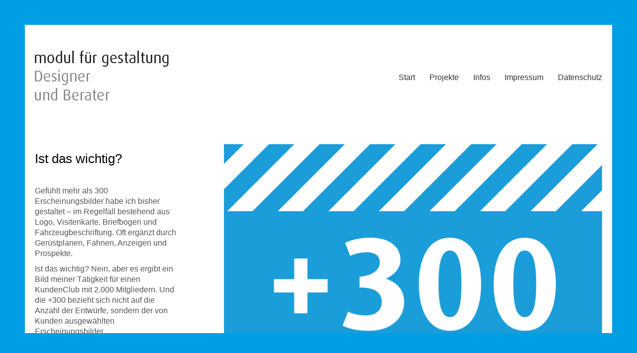

--- FILE ---
content_type: text/html; charset=UTF-8
request_url: https://designerundberater.de/projects/fsdfdfdfdfdfdfdfdfdfdfdfdfdfdfdf/
body_size: 49100
content:
<!DOCTYPE html>

<html class="no-js" lang="de">
<head>
    <meta charset="UTF-8">
    <meta name="viewport" content="width=device-width, initial-scale=1.0">

	<link rel="preload" href="https://designerundberater.de/wp-content/uploads/2020/06/c945938b-c6f1-45ce-81b4-27cdab6611c5.woff2" as="font" type="font/woff2" crossorigin>
<link rel="preload" href="https://designerundberater.de/wp-content/uploads/2020/06/d050c6b0-688c-4ffa-a322-80eee7ecdbd1.woff" as="font" type="font/woff" crossorigin>
<meta name='robots' content='max-image-preview:large' />

	<!-- This site is optimized with the Yoast SEO plugin v14.5 - https://yoast.com/wordpress/plugins/seo/ -->
	<title>Ist das wichtig? - modul für gestaltung</title>
	<meta name="robots" content="index, follow" />
	<meta name="googlebot" content="index, follow, max-snippet:-1, max-image-preview:large, max-video-preview:-1" />
	<meta name="bingbot" content="index, follow, max-snippet:-1, max-image-preview:large, max-video-preview:-1" />
	<link rel="canonical" href="https://designerundberater.de/projects/fsdfdfdfdfdfdfdfdfdfdfdfdfdfdfdf/" />
	<meta property="og:locale" content="de_DE" />
	<meta property="og:type" content="article" />
	<meta property="og:title" content="Ist das wichtig? - modul für gestaltung" />
	<meta property="og:description" content="Gefühlt mehr als 300 Erscheinungsbilder habe ich bisher gestaltet – im Regelfall bestehend aus Logo, Visitenkarte, Briefbogen und Fahrzeugbeschriftung. Oft ergänzt durch Gerüstplanen, Fahnen, Anzeigen und Prospekte. Ist das wichtig? Nein, aber es ergibt ein Bild meiner Tätigkeit für einen KundenClub mit 2.000 Mitgliedern. Und die +300 bezieht sich nicht auf die Anzahl der Entwürfe,&hellip;" />
	<meta property="og:url" content="https://designerundberater.de/projects/fsdfdfdfdfdfdfdfdfdfdfdfdfdfdfdf/" />
	<meta property="og:site_name" content="modul für gestaltung" />
	<meta property="article:modified_time" content="2020-08-02T14:04:15+00:00" />
	<meta property="og:image" content="https://designerundberater.de/wp-content/uploads/2020/06/dub_info02.jpg" />
	<meta property="og:image:width" content="784" />
	<meta property="og:image:height" content="560" />
	<meta name="twitter:card" content="summary_large_image" />
	<script type="application/ld+json" class="yoast-schema-graph">{"@context":"https://schema.org","@graph":[{"@type":"Organization","@id":"https://designerundberater.de/#organization","name":"modul f\u00fcr gestaltung","url":"https://designerundberater.de/","sameAs":[],"logo":{"@type":"ImageObject","@id":"https://designerundberater.de/#logo","inLanguage":"de","url":"https://designerundberater.de/wp-content/uploads/2020/07/dub_info03-2.jpg","width":784,"height":560,"caption":"modul f\u00fcr gestaltung"},"image":{"@id":"https://designerundberater.de/#logo"}},{"@type":"WebSite","@id":"https://designerundberater.de/#website","url":"https://designerundberater.de/","name":"modul f\u00fcr gestaltung","description":"Designer und Berater","publisher":{"@id":"https://designerundberater.de/#organization"},"potentialAction":[{"@type":"SearchAction","target":"https://designerundberater.de/?s={search_term_string}","query-input":"required name=search_term_string"}],"inLanguage":"de"},{"@type":"ImageObject","@id":"https://designerundberater.de/projects/fsdfdfdfdfdfdfdfdfdfdfdfdfdfdfdf/#primaryimage","inLanguage":"de","url":"https://designerundberater.de/wp-content/uploads/2020/06/dub_info02.jpg","width":784,"height":560},{"@type":"WebPage","@id":"https://designerundberater.de/projects/fsdfdfdfdfdfdfdfdfdfdfdfdfdfdfdf/#webpage","url":"https://designerundberater.de/projects/fsdfdfdfdfdfdfdfdfdfdfdfdfdfdfdf/","name":"Ist das wichtig? - modul f\u00fcr gestaltung","isPartOf":{"@id":"https://designerundberater.de/#website"},"primaryImageOfPage":{"@id":"https://designerundberater.de/projects/fsdfdfdfdfdfdfdfdfdfdfdfdfdfdfdf/#primaryimage"},"datePublished":"2020-06-30T15:57:00+00:00","dateModified":"2020-08-02T14:04:15+00:00","inLanguage":"de","potentialAction":[{"@type":"ReadAction","target":["https://designerundberater.de/projects/fsdfdfdfdfdfdfdfdfdfdfdfdfdfdfdf/"]}]}]}</script>
	<!-- / Yoast SEO plugin. -->


<link rel="alternate" type="application/rss+xml" title="modul für gestaltung &raquo; Feed" href="https://designerundberater.de/feed/" />
<link rel="alternate" type="application/rss+xml" title="modul für gestaltung &raquo; Kommentar-Feed" href="https://designerundberater.de/comments/feed/" />
<link rel="alternate" type="application/rss+xml" title="modul für gestaltung &raquo; Kommentar-Feed zu Ist das wichtig?" href="https://designerundberater.de/projects/fsdfdfdfdfdfdfdfdfdfdfdfdfdfdfdf/feed/" />
<script type="text/javascript">
window._wpemojiSettings = {"baseUrl":"https:\/\/s.w.org\/images\/core\/emoji\/14.0.0\/72x72\/","ext":".png","svgUrl":"https:\/\/s.w.org\/images\/core\/emoji\/14.0.0\/svg\/","svgExt":".svg","source":{"concatemoji":"https:\/\/designerundberater.de\/wp-includes\/js\/wp-emoji-release.min.js?ver=6.1.9"}};
/*! This file is auto-generated */
!function(e,a,t){var n,r,o,i=a.createElement("canvas"),p=i.getContext&&i.getContext("2d");function s(e,t){var a=String.fromCharCode,e=(p.clearRect(0,0,i.width,i.height),p.fillText(a.apply(this,e),0,0),i.toDataURL());return p.clearRect(0,0,i.width,i.height),p.fillText(a.apply(this,t),0,0),e===i.toDataURL()}function c(e){var t=a.createElement("script");t.src=e,t.defer=t.type="text/javascript",a.getElementsByTagName("head")[0].appendChild(t)}for(o=Array("flag","emoji"),t.supports={everything:!0,everythingExceptFlag:!0},r=0;r<o.length;r++)t.supports[o[r]]=function(e){if(p&&p.fillText)switch(p.textBaseline="top",p.font="600 32px Arial",e){case"flag":return s([127987,65039,8205,9895,65039],[127987,65039,8203,9895,65039])?!1:!s([55356,56826,55356,56819],[55356,56826,8203,55356,56819])&&!s([55356,57332,56128,56423,56128,56418,56128,56421,56128,56430,56128,56423,56128,56447],[55356,57332,8203,56128,56423,8203,56128,56418,8203,56128,56421,8203,56128,56430,8203,56128,56423,8203,56128,56447]);case"emoji":return!s([129777,127995,8205,129778,127999],[129777,127995,8203,129778,127999])}return!1}(o[r]),t.supports.everything=t.supports.everything&&t.supports[o[r]],"flag"!==o[r]&&(t.supports.everythingExceptFlag=t.supports.everythingExceptFlag&&t.supports[o[r]]);t.supports.everythingExceptFlag=t.supports.everythingExceptFlag&&!t.supports.flag,t.DOMReady=!1,t.readyCallback=function(){t.DOMReady=!0},t.supports.everything||(n=function(){t.readyCallback()},a.addEventListener?(a.addEventListener("DOMContentLoaded",n,!1),e.addEventListener("load",n,!1)):(e.attachEvent("onload",n),a.attachEvent("onreadystatechange",function(){"complete"===a.readyState&&t.readyCallback()})),(e=t.source||{}).concatemoji?c(e.concatemoji):e.wpemoji&&e.twemoji&&(c(e.twemoji),c(e.wpemoji)))}(window,document,window._wpemojiSettings);
</script>
<style>
img.wp-smiley,
img.emoji {
	display: inline !important;
	border: none !important;
	box-shadow: none !important;
	height: 1em !important;
	width: 1em !important;
	margin: 0 0.07em !important;
	vertical-align: -0.1em !important;
	background: none !important;
	padding: 0 !important;
}
</style>
	<link rel='stylesheet' id='layerslider-css' href='https://designerundberater.de/wp-content/plugins/LayerSlider/assets/static/layerslider/css/layerslider.css?ver=6.11.1' media='all' />
<link rel='stylesheet' id='wp-block-library-css' href='https://designerundberater.de/wp-includes/css/dist/block-library/style.min.css?ver=6.1.9' media='all' />
<link rel='stylesheet' id='classic-theme-styles-css' href='https://designerundberater.de/wp-includes/css/classic-themes.min.css?ver=1' media='all' />
<style id='global-styles-inline-css'>
body{--wp--preset--color--black: #000000;--wp--preset--color--cyan-bluish-gray: #abb8c3;--wp--preset--color--white: #ffffff;--wp--preset--color--pale-pink: #f78da7;--wp--preset--color--vivid-red: #cf2e2e;--wp--preset--color--luminous-vivid-orange: #ff6900;--wp--preset--color--luminous-vivid-amber: #fcb900;--wp--preset--color--light-green-cyan: #7bdcb5;--wp--preset--color--vivid-green-cyan: #00d084;--wp--preset--color--pale-cyan-blue: #8ed1fc;--wp--preset--color--vivid-cyan-blue: #0693e3;--wp--preset--color--vivid-purple: #9b51e0;--wp--preset--gradient--vivid-cyan-blue-to-vivid-purple: linear-gradient(135deg,rgba(6,147,227,1) 0%,rgb(155,81,224) 100%);--wp--preset--gradient--light-green-cyan-to-vivid-green-cyan: linear-gradient(135deg,rgb(122,220,180) 0%,rgb(0,208,130) 100%);--wp--preset--gradient--luminous-vivid-amber-to-luminous-vivid-orange: linear-gradient(135deg,rgba(252,185,0,1) 0%,rgba(255,105,0,1) 100%);--wp--preset--gradient--luminous-vivid-orange-to-vivid-red: linear-gradient(135deg,rgba(255,105,0,1) 0%,rgb(207,46,46) 100%);--wp--preset--gradient--very-light-gray-to-cyan-bluish-gray: linear-gradient(135deg,rgb(238,238,238) 0%,rgb(169,184,195) 100%);--wp--preset--gradient--cool-to-warm-spectrum: linear-gradient(135deg,rgb(74,234,220) 0%,rgb(151,120,209) 20%,rgb(207,42,186) 40%,rgb(238,44,130) 60%,rgb(251,105,98) 80%,rgb(254,248,76) 100%);--wp--preset--gradient--blush-light-purple: linear-gradient(135deg,rgb(255,206,236) 0%,rgb(152,150,240) 100%);--wp--preset--gradient--blush-bordeaux: linear-gradient(135deg,rgb(254,205,165) 0%,rgb(254,45,45) 50%,rgb(107,0,62) 100%);--wp--preset--gradient--luminous-dusk: linear-gradient(135deg,rgb(255,203,112) 0%,rgb(199,81,192) 50%,rgb(65,88,208) 100%);--wp--preset--gradient--pale-ocean: linear-gradient(135deg,rgb(255,245,203) 0%,rgb(182,227,212) 50%,rgb(51,167,181) 100%);--wp--preset--gradient--electric-grass: linear-gradient(135deg,rgb(202,248,128) 0%,rgb(113,206,126) 100%);--wp--preset--gradient--midnight: linear-gradient(135deg,rgb(2,3,129) 0%,rgb(40,116,252) 100%);--wp--preset--duotone--dark-grayscale: url('#wp-duotone-dark-grayscale');--wp--preset--duotone--grayscale: url('#wp-duotone-grayscale');--wp--preset--duotone--purple-yellow: url('#wp-duotone-purple-yellow');--wp--preset--duotone--blue-red: url('#wp-duotone-blue-red');--wp--preset--duotone--midnight: url('#wp-duotone-midnight');--wp--preset--duotone--magenta-yellow: url('#wp-duotone-magenta-yellow');--wp--preset--duotone--purple-green: url('#wp-duotone-purple-green');--wp--preset--duotone--blue-orange: url('#wp-duotone-blue-orange');--wp--preset--font-size--small: 13px;--wp--preset--font-size--medium: 20px;--wp--preset--font-size--large: 36px;--wp--preset--font-size--x-large: 42px;--wp--preset--spacing--20: 0.44rem;--wp--preset--spacing--30: 0.67rem;--wp--preset--spacing--40: 1rem;--wp--preset--spacing--50: 1.5rem;--wp--preset--spacing--60: 2.25rem;--wp--preset--spacing--70: 3.38rem;--wp--preset--spacing--80: 5.06rem;}:where(.is-layout-flex){gap: 0.5em;}body .is-layout-flow > .alignleft{float: left;margin-inline-start: 0;margin-inline-end: 2em;}body .is-layout-flow > .alignright{float: right;margin-inline-start: 2em;margin-inline-end: 0;}body .is-layout-flow > .aligncenter{margin-left: auto !important;margin-right: auto !important;}body .is-layout-constrained > .alignleft{float: left;margin-inline-start: 0;margin-inline-end: 2em;}body .is-layout-constrained > .alignright{float: right;margin-inline-start: 2em;margin-inline-end: 0;}body .is-layout-constrained > .aligncenter{margin-left: auto !important;margin-right: auto !important;}body .is-layout-constrained > :where(:not(.alignleft):not(.alignright):not(.alignfull)){max-width: var(--wp--style--global--content-size);margin-left: auto !important;margin-right: auto !important;}body .is-layout-constrained > .alignwide{max-width: var(--wp--style--global--wide-size);}body .is-layout-flex{display: flex;}body .is-layout-flex{flex-wrap: wrap;align-items: center;}body .is-layout-flex > *{margin: 0;}:where(.wp-block-columns.is-layout-flex){gap: 2em;}.has-black-color{color: var(--wp--preset--color--black) !important;}.has-cyan-bluish-gray-color{color: var(--wp--preset--color--cyan-bluish-gray) !important;}.has-white-color{color: var(--wp--preset--color--white) !important;}.has-pale-pink-color{color: var(--wp--preset--color--pale-pink) !important;}.has-vivid-red-color{color: var(--wp--preset--color--vivid-red) !important;}.has-luminous-vivid-orange-color{color: var(--wp--preset--color--luminous-vivid-orange) !important;}.has-luminous-vivid-amber-color{color: var(--wp--preset--color--luminous-vivid-amber) !important;}.has-light-green-cyan-color{color: var(--wp--preset--color--light-green-cyan) !important;}.has-vivid-green-cyan-color{color: var(--wp--preset--color--vivid-green-cyan) !important;}.has-pale-cyan-blue-color{color: var(--wp--preset--color--pale-cyan-blue) !important;}.has-vivid-cyan-blue-color{color: var(--wp--preset--color--vivid-cyan-blue) !important;}.has-vivid-purple-color{color: var(--wp--preset--color--vivid-purple) !important;}.has-black-background-color{background-color: var(--wp--preset--color--black) !important;}.has-cyan-bluish-gray-background-color{background-color: var(--wp--preset--color--cyan-bluish-gray) !important;}.has-white-background-color{background-color: var(--wp--preset--color--white) !important;}.has-pale-pink-background-color{background-color: var(--wp--preset--color--pale-pink) !important;}.has-vivid-red-background-color{background-color: var(--wp--preset--color--vivid-red) !important;}.has-luminous-vivid-orange-background-color{background-color: var(--wp--preset--color--luminous-vivid-orange) !important;}.has-luminous-vivid-amber-background-color{background-color: var(--wp--preset--color--luminous-vivid-amber) !important;}.has-light-green-cyan-background-color{background-color: var(--wp--preset--color--light-green-cyan) !important;}.has-vivid-green-cyan-background-color{background-color: var(--wp--preset--color--vivid-green-cyan) !important;}.has-pale-cyan-blue-background-color{background-color: var(--wp--preset--color--pale-cyan-blue) !important;}.has-vivid-cyan-blue-background-color{background-color: var(--wp--preset--color--vivid-cyan-blue) !important;}.has-vivid-purple-background-color{background-color: var(--wp--preset--color--vivid-purple) !important;}.has-black-border-color{border-color: var(--wp--preset--color--black) !important;}.has-cyan-bluish-gray-border-color{border-color: var(--wp--preset--color--cyan-bluish-gray) !important;}.has-white-border-color{border-color: var(--wp--preset--color--white) !important;}.has-pale-pink-border-color{border-color: var(--wp--preset--color--pale-pink) !important;}.has-vivid-red-border-color{border-color: var(--wp--preset--color--vivid-red) !important;}.has-luminous-vivid-orange-border-color{border-color: var(--wp--preset--color--luminous-vivid-orange) !important;}.has-luminous-vivid-amber-border-color{border-color: var(--wp--preset--color--luminous-vivid-amber) !important;}.has-light-green-cyan-border-color{border-color: var(--wp--preset--color--light-green-cyan) !important;}.has-vivid-green-cyan-border-color{border-color: var(--wp--preset--color--vivid-green-cyan) !important;}.has-pale-cyan-blue-border-color{border-color: var(--wp--preset--color--pale-cyan-blue) !important;}.has-vivid-cyan-blue-border-color{border-color: var(--wp--preset--color--vivid-cyan-blue) !important;}.has-vivid-purple-border-color{border-color: var(--wp--preset--color--vivid-purple) !important;}.has-vivid-cyan-blue-to-vivid-purple-gradient-background{background: var(--wp--preset--gradient--vivid-cyan-blue-to-vivid-purple) !important;}.has-light-green-cyan-to-vivid-green-cyan-gradient-background{background: var(--wp--preset--gradient--light-green-cyan-to-vivid-green-cyan) !important;}.has-luminous-vivid-amber-to-luminous-vivid-orange-gradient-background{background: var(--wp--preset--gradient--luminous-vivid-amber-to-luminous-vivid-orange) !important;}.has-luminous-vivid-orange-to-vivid-red-gradient-background{background: var(--wp--preset--gradient--luminous-vivid-orange-to-vivid-red) !important;}.has-very-light-gray-to-cyan-bluish-gray-gradient-background{background: var(--wp--preset--gradient--very-light-gray-to-cyan-bluish-gray) !important;}.has-cool-to-warm-spectrum-gradient-background{background: var(--wp--preset--gradient--cool-to-warm-spectrum) !important;}.has-blush-light-purple-gradient-background{background: var(--wp--preset--gradient--blush-light-purple) !important;}.has-blush-bordeaux-gradient-background{background: var(--wp--preset--gradient--blush-bordeaux) !important;}.has-luminous-dusk-gradient-background{background: var(--wp--preset--gradient--luminous-dusk) !important;}.has-pale-ocean-gradient-background{background: var(--wp--preset--gradient--pale-ocean) !important;}.has-electric-grass-gradient-background{background: var(--wp--preset--gradient--electric-grass) !important;}.has-midnight-gradient-background{background: var(--wp--preset--gradient--midnight) !important;}.has-small-font-size{font-size: var(--wp--preset--font-size--small) !important;}.has-medium-font-size{font-size: var(--wp--preset--font-size--medium) !important;}.has-large-font-size{font-size: var(--wp--preset--font-size--large) !important;}.has-x-large-font-size{font-size: var(--wp--preset--font-size--x-large) !important;}
.wp-block-navigation a:where(:not(.wp-element-button)){color: inherit;}
:where(.wp-block-columns.is-layout-flex){gap: 2em;}
.wp-block-pullquote{font-size: 1.5em;line-height: 1.6;}
</style>
<link rel='stylesheet' id='rs-plugin-settings-css' href='https://designerundberater.de/wp-content/plugins/revslider/public/assets/css/rs6.css?ver=6.2.12' media='all' />
<style id='rs-plugin-settings-inline-css'>
#rs-demo-id {}
</style>
<link rel='stylesheet' id='kalium-bootstrap-css-css' href='https://designerundberater.de/wp-content/themes/kalium/assets/css/bootstrap.min.css?ver=3.7.001' media='all' />
<link rel='stylesheet' id='kalium-theme-base-css-css' href='https://designerundberater.de/wp-content/themes/kalium/assets/css/base.min.css?ver=3.7.001' media='all' />
<link rel='stylesheet' id='kalium-theme-style-new-css-css' href='https://designerundberater.de/wp-content/themes/kalium/assets/css/new/style.min.css?ver=3.7.001' media='all' />
<link rel='stylesheet' id='kalium-theme-other-css-css' href='https://designerundberater.de/wp-content/themes/kalium/assets/css/other.min.css?ver=3.7.001' media='all' />
<link rel='stylesheet' id='kalium-theme-portfolio-css-css' href='https://designerundberater.de/wp-content/themes/kalium/assets/css/portfolio.min.css?ver=3.7.001' media='all' />
<link rel='stylesheet' id='kalium-css-loaders-css' href='https://designerundberater.de/wp-content/themes/kalium/assets/admin/css/css-loaders.css?ver=3.7.001' media='all' />
<link rel='stylesheet' id='kalium-style-css-css' href='https://designerundberater.de/wp-content/themes/kalium/style.css?ver=3.7.001' media='all' />
<link rel='stylesheet' id='custom-skin-css' href='https://designerundberater.de/wp-content/themes/kalium-child-architecture/custom-skin.css?ver=4d2128cf05348edb0d77b58b06faaf90' media='all' />
<link rel='stylesheet' id='kalium-fluidbox-css-css' href='https://designerundberater.de/wp-content/themes/kalium/assets/vendors/fluidbox/css/fluidbox.min.css?ver=3.7.001' media='all' />
<link rel='stylesheet' id='kalium-child-css' href='https://designerundberater.de/wp-content/themes/kalium-child-architecture/style.css?ver=6.1.9' media='all' />
    <script type="text/javascript">
		var ajaxurl = ajaxurl || 'https://designerundberater.de/wp-admin/admin-ajax.php';
		    </script>
	<style data-hosted-font>@font-face {
	font-family: "Dax W01 Regular";
	font-style: normal;
	font-weight: normal;
	font-display: swap;
	src: url('https://designerundberater.de/wp-content/uploads/2020/06/c945938b-c6f1-45ce-81b4-27cdab6611c5.woff2') format('woff2'), url('https://designerundberater.de/wp-content/uploads/2020/06/d050c6b0-688c-4ffa-a322-80eee7ecdbd1.woff') format('woff');
}</style>
<style data-custom-selectors>h1, h2, h3, h4, h5, h6{font-size:px;line-height:px;letter-spacing:px}.site-header .header-block--item, .site-header .top-header-bar .header-block--item{font-size:px;line-height:px;letter-spacing:px}body, p, .section-title p, .single-portfolio-holder .details .project-description p{font-size:px;line-height:px;letter-spacing:px}.mobile-menu-wrapper .mobile-menu-container div.menu>ul>li>a, .mobile-menu-wrapper .mobile-menu-container ul.menu>li>a, .mobile-menu-wrapper .mobile-menu-container .cart-icon-link-mobile-container a, .mobile-menu-wrapper .mobile-menu-container .search-form input, .mobile-menu-wrapper .mobile-menu-container div.menu>ul>li ul>li>a, .mobile-menu-wrapper .mobile-menu-container ul.menu>li ul>li>a{font-size:px;line-height:px;letter-spacing:px}.portfolio-holder .thumb .hover-state .info h3, .portfolio-holder .item-box .info h3, .portfolio-holder .thumb .hover-state .info p, .portfolio-holder .item-box .info h3, .single-portfolio-holder .title h1, .single-portfolio-holder.portfolio-type-5 .portfolio-description-container .portfolio-description-showinfo h3, .single-portfolio-holder .section-title p, .portfolio-description-showinfo p, .single-portfolio-holder .details .project-description p, .gallery-item-description .post-formatting p, .single-portfolio-holder .details .services h3, .single-portfolio-holder .details .services ul li, .single-portfolio-holder .details .link{font-size:px;line-height:px;letter-spacing:px}.site-footer .footer-widgets .widget h1, .site-footer .footer-widgets .widget h2, .site-footer .footer-widgets .widget h3, .site-footer .footer-widgets .widget .textwidget, .site-footer .footer-widgets .widget p, .copyrights, .site-footer .footer-bottom-content a, .site-footer .footer-bottom-content p{font-size:px;line-height:px;letter-spacing:px}</style><script type='text/javascript' src='https://designerundberater.de/wp-includes/js/jquery/jquery.min.js?ver=3.6.1' id='jquery-core-js'></script>
<script type='text/javascript' src='https://designerundberater.de/wp-includes/js/jquery/jquery-migrate.min.js?ver=3.3.2' id='jquery-migrate-js'></script>
<script type='text/javascript' id='layerslider-utils-js-extra'>
/* <![CDATA[ */
var LS_Meta = {"v":"6.11.1","fixGSAP":"1"};
/* ]]> */
</script>
<script type='text/javascript' src='https://designerundberater.de/wp-content/plugins/LayerSlider/assets/static/layerslider/js/layerslider.utils.js?ver=6.11.1' id='layerslider-utils-js'></script>
<script type='text/javascript' src='https://designerundberater.de/wp-content/plugins/LayerSlider/assets/static/layerslider/js/layerslider.kreaturamedia.jquery.js?ver=6.11.1' id='layerslider-js'></script>
<script type='text/javascript' src='https://designerundberater.de/wp-content/plugins/LayerSlider/assets/static/layerslider/js/layerslider.transitions.js?ver=6.11.1' id='layerslider-transitions-js'></script>
<script type='text/javascript' src='https://designerundberater.de/wp-content/plugins/revslider/public/assets/js/rbtools.min.js?ver=6.0.7' id='tp-tools-js'></script>
<script type='text/javascript' src='https://designerundberater.de/wp-content/plugins/revslider/public/assets/js/rs6.min.js?ver=6.2.12' id='revmin-js'></script>
<meta name="generator" content="Powered by LayerSlider 6.11.1 - Multi-Purpose, Responsive, Parallax, Mobile-Friendly Slider Plugin for WordPress." />
<!-- LayerSlider updates and docs at: https://layerslider.kreaturamedia.com -->
<link rel="https://api.w.org/" href="https://designerundberater.de/wp-json/" /><link rel="alternate" type="application/json" href="https://designerundberater.de/wp-json/wp/v2/portfolio/4696" /><link rel="EditURI" type="application/rsd+xml" title="RSD" href="https://designerundberater.de/xmlrpc.php?rsd" />
<link rel="wlwmanifest" type="application/wlwmanifest+xml" href="https://designerundberater.de/wp-includes/wlwmanifest.xml" />
<meta name="generator" content="WordPress 6.1.9" />
<link rel='shortlink' href='https://designerundberater.de/?p=4696' />
<link rel="alternate" type="application/json+oembed" href="https://designerundberater.de/wp-json/oembed/1.0/embed?url=https%3A%2F%2Fdesignerundberater.de%2Fprojects%2Ffsdfdfdfdfdfdfdfdfdfdfdfdfdfdfdf%2F" />
<link rel="alternate" type="text/xml+oembed" href="https://designerundberater.de/wp-json/oembed/1.0/embed?url=https%3A%2F%2Fdesignerundberater.de%2Fprojects%2Ffsdfdfdfdfdfdfdfdfdfdfdfdfdfdfdf%2F&#038;format=xml" />
<meta name="theme-color" content="#fbc441">		            <link rel="shortcut icon" href="https://designerundberater.de/wp-content/uploads/2020/06/favicon.png">
						<script>var mobile_menu_breakpoint = 768;</script><style data-appended-custom-css="true">@media screen and (min-width:769px) { .mobile-menu-wrapper,.mobile-menu-overlay,.header-block__item--mobile-menu-toggle {display: none;} }</style><style data-appended-custom-css="true">@media screen and (max-width:768px) { .header-block__item--standard-menu-container {display: none;} }</style><style>.recentcomments a{display:inline !important;padding:0 !important;margin:0 !important;}</style><meta name="generator" content="Powered by WPBakery Page Builder - drag and drop page builder for WordPress."/>
<meta name="generator" content="Powered by Slider Revolution 6.2.12 - responsive, Mobile-Friendly Slider Plugin for WordPress with comfortable drag and drop interface." />
<script type="text/javascript">function setREVStartSize(e){
			//window.requestAnimationFrame(function() {				 
				window.RSIW = window.RSIW===undefined ? window.innerWidth : window.RSIW;	
				window.RSIH = window.RSIH===undefined ? window.innerHeight : window.RSIH;	
				try {								
					var pw = document.getElementById(e.c).parentNode.offsetWidth,
						newh;
					pw = pw===0 || isNaN(pw) ? window.RSIW : pw;
					e.tabw = e.tabw===undefined ? 0 : parseInt(e.tabw);
					e.thumbw = e.thumbw===undefined ? 0 : parseInt(e.thumbw);
					e.tabh = e.tabh===undefined ? 0 : parseInt(e.tabh);
					e.thumbh = e.thumbh===undefined ? 0 : parseInt(e.thumbh);
					e.tabhide = e.tabhide===undefined ? 0 : parseInt(e.tabhide);
					e.thumbhide = e.thumbhide===undefined ? 0 : parseInt(e.thumbhide);
					e.mh = e.mh===undefined || e.mh=="" || e.mh==="auto" ? 0 : parseInt(e.mh,0);		
					if(e.layout==="fullscreen" || e.l==="fullscreen") 						
						newh = Math.max(e.mh,window.RSIH);					
					else{					
						e.gw = Array.isArray(e.gw) ? e.gw : [e.gw];
						for (var i in e.rl) if (e.gw[i]===undefined || e.gw[i]===0) e.gw[i] = e.gw[i-1];					
						e.gh = e.el===undefined || e.el==="" || (Array.isArray(e.el) && e.el.length==0)? e.gh : e.el;
						e.gh = Array.isArray(e.gh) ? e.gh : [e.gh];
						for (var i in e.rl) if (e.gh[i]===undefined || e.gh[i]===0) e.gh[i] = e.gh[i-1];
											
						var nl = new Array(e.rl.length),
							ix = 0,						
							sl;					
						e.tabw = e.tabhide>=pw ? 0 : e.tabw;
						e.thumbw = e.thumbhide>=pw ? 0 : e.thumbw;
						e.tabh = e.tabhide>=pw ? 0 : e.tabh;
						e.thumbh = e.thumbhide>=pw ? 0 : e.thumbh;					
						for (var i in e.rl) nl[i] = e.rl[i]<window.RSIW ? 0 : e.rl[i];
						sl = nl[0];									
						for (var i in nl) if (sl>nl[i] && nl[i]>0) { sl = nl[i]; ix=i;}															
						var m = pw>(e.gw[ix]+e.tabw+e.thumbw) ? 1 : (pw-(e.tabw+e.thumbw)) / (e.gw[ix]);					
						newh =  (e.gh[ix] * m) + (e.tabh + e.thumbh);
					}				
					if(window.rs_init_css===undefined) window.rs_init_css = document.head.appendChild(document.createElement("style"));					
					document.getElementById(e.c).height = newh+"px";
					window.rs_init_css.innerHTML += "#"+e.c+"_wrapper { height: "+newh+"px }";				
				} catch(e){
					console.log("Failure at Presize of Slider:" + e)
				}					   
			//});
		  };</script>
<noscript><style> .wpb_animate_when_almost_visible { opacity: 1; }</style></noscript></head>
<body class="portfolio-template-default single single-portfolio postid-4696 has-page-borders has-fixed-footer wpb-js-composer js-comp-ver-6.2.0 vc_responsive elementor-default elementor-kit-5427 lightbox-disabled">

<svg xmlns="http://www.w3.org/2000/svg" viewBox="0 0 0 0" width="0" height="0" focusable="false" role="none" style="visibility: hidden; position: absolute; left: -9999px; overflow: hidden;" ><defs><filter id="wp-duotone-dark-grayscale"><feColorMatrix color-interpolation-filters="sRGB" type="matrix" values=" .299 .587 .114 0 0 .299 .587 .114 0 0 .299 .587 .114 0 0 .299 .587 .114 0 0 " /><feComponentTransfer color-interpolation-filters="sRGB" ><feFuncR type="table" tableValues="0 0.49803921568627" /><feFuncG type="table" tableValues="0 0.49803921568627" /><feFuncB type="table" tableValues="0 0.49803921568627" /><feFuncA type="table" tableValues="1 1" /></feComponentTransfer><feComposite in2="SourceGraphic" operator="in" /></filter></defs></svg><svg xmlns="http://www.w3.org/2000/svg" viewBox="0 0 0 0" width="0" height="0" focusable="false" role="none" style="visibility: hidden; position: absolute; left: -9999px; overflow: hidden;" ><defs><filter id="wp-duotone-grayscale"><feColorMatrix color-interpolation-filters="sRGB" type="matrix" values=" .299 .587 .114 0 0 .299 .587 .114 0 0 .299 .587 .114 0 0 .299 .587 .114 0 0 " /><feComponentTransfer color-interpolation-filters="sRGB" ><feFuncR type="table" tableValues="0 1" /><feFuncG type="table" tableValues="0 1" /><feFuncB type="table" tableValues="0 1" /><feFuncA type="table" tableValues="1 1" /></feComponentTransfer><feComposite in2="SourceGraphic" operator="in" /></filter></defs></svg><svg xmlns="http://www.w3.org/2000/svg" viewBox="0 0 0 0" width="0" height="0" focusable="false" role="none" style="visibility: hidden; position: absolute; left: -9999px; overflow: hidden;" ><defs><filter id="wp-duotone-purple-yellow"><feColorMatrix color-interpolation-filters="sRGB" type="matrix" values=" .299 .587 .114 0 0 .299 .587 .114 0 0 .299 .587 .114 0 0 .299 .587 .114 0 0 " /><feComponentTransfer color-interpolation-filters="sRGB" ><feFuncR type="table" tableValues="0.54901960784314 0.98823529411765" /><feFuncG type="table" tableValues="0 1" /><feFuncB type="table" tableValues="0.71764705882353 0.25490196078431" /><feFuncA type="table" tableValues="1 1" /></feComponentTransfer><feComposite in2="SourceGraphic" operator="in" /></filter></defs></svg><svg xmlns="http://www.w3.org/2000/svg" viewBox="0 0 0 0" width="0" height="0" focusable="false" role="none" style="visibility: hidden; position: absolute; left: -9999px; overflow: hidden;" ><defs><filter id="wp-duotone-blue-red"><feColorMatrix color-interpolation-filters="sRGB" type="matrix" values=" .299 .587 .114 0 0 .299 .587 .114 0 0 .299 .587 .114 0 0 .299 .587 .114 0 0 " /><feComponentTransfer color-interpolation-filters="sRGB" ><feFuncR type="table" tableValues="0 1" /><feFuncG type="table" tableValues="0 0.27843137254902" /><feFuncB type="table" tableValues="0.5921568627451 0.27843137254902" /><feFuncA type="table" tableValues="1 1" /></feComponentTransfer><feComposite in2="SourceGraphic" operator="in" /></filter></defs></svg><svg xmlns="http://www.w3.org/2000/svg" viewBox="0 0 0 0" width="0" height="0" focusable="false" role="none" style="visibility: hidden; position: absolute; left: -9999px; overflow: hidden;" ><defs><filter id="wp-duotone-midnight"><feColorMatrix color-interpolation-filters="sRGB" type="matrix" values=" .299 .587 .114 0 0 .299 .587 .114 0 0 .299 .587 .114 0 0 .299 .587 .114 0 0 " /><feComponentTransfer color-interpolation-filters="sRGB" ><feFuncR type="table" tableValues="0 0" /><feFuncG type="table" tableValues="0 0.64705882352941" /><feFuncB type="table" tableValues="0 1" /><feFuncA type="table" tableValues="1 1" /></feComponentTransfer><feComposite in2="SourceGraphic" operator="in" /></filter></defs></svg><svg xmlns="http://www.w3.org/2000/svg" viewBox="0 0 0 0" width="0" height="0" focusable="false" role="none" style="visibility: hidden; position: absolute; left: -9999px; overflow: hidden;" ><defs><filter id="wp-duotone-magenta-yellow"><feColorMatrix color-interpolation-filters="sRGB" type="matrix" values=" .299 .587 .114 0 0 .299 .587 .114 0 0 .299 .587 .114 0 0 .299 .587 .114 0 0 " /><feComponentTransfer color-interpolation-filters="sRGB" ><feFuncR type="table" tableValues="0.78039215686275 1" /><feFuncG type="table" tableValues="0 0.94901960784314" /><feFuncB type="table" tableValues="0.35294117647059 0.47058823529412" /><feFuncA type="table" tableValues="1 1" /></feComponentTransfer><feComposite in2="SourceGraphic" operator="in" /></filter></defs></svg><svg xmlns="http://www.w3.org/2000/svg" viewBox="0 0 0 0" width="0" height="0" focusable="false" role="none" style="visibility: hidden; position: absolute; left: -9999px; overflow: hidden;" ><defs><filter id="wp-duotone-purple-green"><feColorMatrix color-interpolation-filters="sRGB" type="matrix" values=" .299 .587 .114 0 0 .299 .587 .114 0 0 .299 .587 .114 0 0 .299 .587 .114 0 0 " /><feComponentTransfer color-interpolation-filters="sRGB" ><feFuncR type="table" tableValues="0.65098039215686 0.40392156862745" /><feFuncG type="table" tableValues="0 1" /><feFuncB type="table" tableValues="0.44705882352941 0.4" /><feFuncA type="table" tableValues="1 1" /></feComponentTransfer><feComposite in2="SourceGraphic" operator="in" /></filter></defs></svg><svg xmlns="http://www.w3.org/2000/svg" viewBox="0 0 0 0" width="0" height="0" focusable="false" role="none" style="visibility: hidden; position: absolute; left: -9999px; overflow: hidden;" ><defs><filter id="wp-duotone-blue-orange"><feColorMatrix color-interpolation-filters="sRGB" type="matrix" values=" .299 .587 .114 0 0 .299 .587 .114 0 0 .299 .587 .114 0 0 .299 .587 .114 0 0 " /><feComponentTransfer color-interpolation-filters="sRGB" ><feFuncR type="table" tableValues="0.098039215686275 1" /><feFuncG type="table" tableValues="0 0.66274509803922" /><feFuncB type="table" tableValues="0.84705882352941 0.41960784313725" /><feFuncA type="table" tableValues="1 1" /></feComponentTransfer><feComposite in2="SourceGraphic" operator="in" /></filter></defs></svg><style data-appended-custom-css="true">.page-border > .top-border, .page-border > .right-border, .page-border > .bottom-border, .page-border > .left-border {padding: 25px; background: #009fe3 !important;}</style><style data-appended-custom-css="true">@media screen and (min-width: 768px) { body > .wrapper, .top-menu-container, .portfolio-description-container, .single-portfolio-holder .portfolio-navigation, .portfolio-slider-nav, .site-footer, .woocommerce-demo-store .woocommerce-store-notice, .fullscreen-menu-footer {margin: 50px;} }</style><style data-appended-custom-css="true">@media screen and (min-width: 992px) { .site-footer.fixed-footer {left: 50px; right: 50px;} }</style><style data-appended-custom-css="true">.main-header.fullwidth-header, demo_store, .nivo-lightbox-theme-default .nivo-lightbox-close {margin-left: 50px; margin-right: 50px;}</style><style data-appended-custom-css="true">.nivo-lightbox-theme-default .nivo-lightbox-close {margin-top: 50px; margin-top: 50px;}</style><style data-appended-custom-css="true">body {height: calc(100% - 100px); min-height: calc(100% - 100px);}</style><style data-appended-custom-css="true">.has-page-borders.has-fixed-footer .wrapper {min-height: calc(100vh - 100px);}</style><div class="page-border" data-wow-duration="1s" data-wow-delay="0.2s">
	<div class="top-border"></div>
	<div class="right-border"></div>
	<div class="bottom-border"></div>
	<div class="left-border"></div>
</div>
<div class="mobile-menu-wrapper mobile-menu-fullscreen">

    <div class="mobile-menu-container">

		<ul id="menu-main-menu" class="menu"><li id="menu-item-4641" class="menu-item menu-item-type-post_type menu-item-object-page menu-item-home menu-item-4641"><a href="https://designerundberater.de/">Start</a></li>
<li id="menu-item-4733" class="menu-item menu-item-type-post_type menu-item-object-page menu-item-4733"><a href="https://designerundberater.de/projekte/">Projekte</a></li>
<li id="menu-item-4732" class="menu-item menu-item-type-post_type menu-item-object-page menu-item-4732"><a href="https://designerundberater.de/infos/">Infos</a></li>
<li id="menu-item-4739" class="menu-item menu-item-type-post_type menu-item-object-page menu-item-4739"><a href="https://designerundberater.de/impressum/">Impressum</a></li>
<li id="menu-item-4736" class="menu-item menu-item-type-post_type menu-item-object-page menu-item-4736"><a href="https://designerundberater.de/datenschutz/">Datenschutz</a></li>
</ul>
		
		            <a href="#" class="mobile-menu-close-link toggle-bars exit menu-skin-light">
				        <span class="toggle-bars__column">
            <span class="toggle-bars__bar-lines">
                <span class="toggle-bars__bar-line toggle-bars__bar-line--top"></span>
                <span class="toggle-bars__bar-line toggle-bars__bar-line--middle"></span>
                <span class="toggle-bars__bar-line toggle-bars__bar-line--bottom"></span>
            </span>
        </span>
		            </a>
		
		
    </div>

</div>

<div class="mobile-menu-overlay"></div>
<div class="wrapper" id="main-wrapper">

	    <header class="site-header main-header menu-type-standard-menu is-sticky">

		<div class="header-block">

	
	<div class="header-block__row-container container">

		<div class="header-block__row header-block__row--main">
			        <div class="header-block__column header-block__logo header-block--auto-grow">
			<style data-appended-custom-css="true">.logo-image {width:275px;height:110px;}</style>    <a href="https://designerundberater.de" class="header-logo logo-image">
		            <img src="https://designerundberater.de/wp-content/uploads/2020/07/designer-und-berater.png" class="main-logo" width="275" height="110" alt="Kalium"/>
		    </a>
        </div>
		        <div class="header-block__column header-block--content-right header-block--align-right">

            <div class="header-block__items-row">
				<div class="header-block__item header-block__item--type-menu-main-menu header-block__item--standard-menu-container"><div class="standard-menu-container dropdown-caret menu-skin-dark"><nav class="nav-container-main-menu"><ul id="menu-main-menu-1" class="menu"><li class="menu-item menu-item-type-post_type menu-item-object-page menu-item-home menu-item-4641"><a href="https://designerundberater.de/"><span>Start</span></a></li>
<li class="menu-item menu-item-type-post_type menu-item-object-page menu-item-4733"><a href="https://designerundberater.de/projekte/"><span>Projekte</span></a></li>
<li class="menu-item menu-item-type-post_type menu-item-object-page menu-item-4732"><a href="https://designerundberater.de/infos/"><span>Infos</span></a></li>
<li class="menu-item menu-item-type-post_type menu-item-object-page menu-item-4739"><a href="https://designerundberater.de/impressum/"><span>Impressum</span></a></li>
<li class="menu-item menu-item-type-post_type menu-item-object-page menu-item-4736"><a href="https://designerundberater.de/datenschutz/"><span>Datenschutz</span></a></li>
</ul></nav></div></div><div class="header-block__item header-block__item--type-menu-main-menu header-block__item--mobile-menu-toggle"><a href="#" class="toggle-bars menu-skin-dark" aria-label="Toggle navigation" data-action="mobile-menu">        <span class="toggle-bars__column">
            <span class="toggle-bars__bar-lines">
                <span class="toggle-bars__bar-line toggle-bars__bar-line--top"></span>
                <span class="toggle-bars__bar-line toggle-bars__bar-line--middle"></span>
                <span class="toggle-bars__bar-line toggle-bars__bar-line--bottom"></span>
            </span>
        </span>
		</a></div>            </div>

        </div>
				</div>

	</div>

	
</div>

    </header>

<div class="container">

	<div class="page-container">

		<div class="single-portfolio-holder portfolio-type-1 alt-one clearfix is-sticky description-set-left">

			<div class="details col-md-3">
				
				<div class="title section-title">
					<h1>Ist das wichtig?</h1>

									</div>

				<div class="project-description">
					<div class="post-formatting">
						
<p>Gefühlt mehr als 300 Erscheinungsbilder habe ich bisher gestaltet – im Regelfall bestehend aus Logo, Visitenkarte, Briefbogen und Fahrzeugbeschriftung. Oft ergänzt durch Gerüstplanen, Fahnen, Anzeigen  und Prospekte.</p>



<p>Ist das wichtig? Nein, aber es ergibt ein Bild meiner Tätigkeit für einen KundenClub mit 2.000 Mitgliedern. Und die +300 bezieht sich nicht auf die  Anzahl der Entwürfe, sondern der von Kunden ausgewählten Erscheinungsbilder. </p>



<p><strong>Das </strong>ist mir wichtig<strong>.</strong></p>



<p></p>
					</div>
				</div>

				
				
				
			</div>

			<div class="col-md-8 col-md-offset-1 gallery-column-env">

				<div class="gallery">

    <div class="row nivo">
		                <div class="col-xs-12">

                    <div class="photo wow fadeInLab">

                        <a href="https://designerundberater.de/wp-content/uploads/2020/06/dub_info02.jpg" data-lightbox-gallery="post-gallery" >
							<span class="image-placeholder" style="padding-bottom:71.42857143%;background-color:rgba(255,255,255,0)"><style>.modern-circular .circular .path { stroke:#000000 }</style><span class="loader align-center" data-id="modern-circular"><span class="loader-row"><span class="loader-inner modern-circular"><svg class="circular" viewBox="25 25 50 50"><circle class="path" cx="50" cy="50" r="20" fill="none" stroke-width="3" stroke-miterlimit="10"/></svg></span></span></span><img width="784" height="560" src="https://designerundberater.de/wp-content/uploads/2020/06/dub_info02.jpg" class="attachment-portfolio-single-img-1 size-portfolio-single-img-1 img-4930 lazyloaded" decoding="async" loading="lazy" role="presentation" srcset="https://designerundberater.de/wp-content/uploads/2020/06/dub_info02.jpg 784w, https://designerundberater.de/wp-content/uploads/2020/06/dub_info02-300x214.jpg 300w, https://designerundberater.de/wp-content/uploads/2020/06/dub_info02-768x549.jpg 768w, https://designerundberater.de/wp-content/uploads/2020/06/dub_info02-558x399.jpg 558w, https://designerundberater.de/wp-content/uploads/2020/06/dub_info02-700x500.jpg 700w" sizes="(max-width: 784px) 100vw, 784px" alt="" /></span>                        </a>

						
                    </div>

                </div>
			    </div>

</div>
			</div>

					</div>
	</div>

</div></div><!-- .wrapper -->
<footer id="footer" role="contentinfo" class="site-footer main-footer footer-bottom-horizontal fixed-footer footer-fullwidth">

	
	
        <div class="footer-bottom">

            <div class="container">

                <div class="footer-bottom-content">

					
					
                        <div class="footer-content-left">

                            <div class="copyrights site-info">
                                <p>© Copyright 2021 </p>
                            </div>

                        </div>

					                </div>

            </div>

        </div>

	
</footer><script type="application/ld+json">{"@context":"https:\/\/schema.org\/","@type":"Organization","name":"modul f\u00fcr gestaltung","url":"https:\/\/designerundberater.de","logo":"https:\/\/designerundberater.de\/wp-content\/uploads\/2020\/07\/designer-und-berater.png"}</script><link rel='stylesheet' id='kalium-nivo-lightbox-css-css' href='https://designerundberater.de/wp-content/themes/kalium/assets/vendors/nivo-lightbox/nivo-lightbox.min.css?ver=3.7.001' media='all' />
<link rel='stylesheet' id='kalium-nivo-lightbox-default-css-css' href='https://designerundberater.de/wp-content/themes/kalium/assets/vendors/nivo-lightbox/themes/default/default.css?ver=3.7.001' media='all' />
<link rel='stylesheet' id='kalium-fontawesome-css-css' href='https://designerundberater.de/wp-content/themes/kalium/assets/vendors/font-awesome/css/all.min.css?ver=3.7.001' media='all' />
<script type='text/javascript' src='https://designerundberater.de/wp-content/themes/kalium/assets/vendors/gsap/gsap.min.js?ver=3.7.001' id='kalium-gsap-js-js'></script>
<script type='text/javascript' src='https://designerundberater.de/wp-content/themes/kalium/assets/vendors/gsap/ScrollToPlugin.min.js?ver=3.7.001' id='kalium-gsap-scrollto-js-js'></script>
<script type='text/javascript' src='https://designerundberater.de/wp-content/themes/kalium/assets/vendors/scrollmagic/ScrollMagic.min.js?ver=3.7.001' id='kalium-scrollmagic-js-js'></script>
<script type='text/javascript' src='https://designerundberater.de/wp-content/themes/kalium/assets/vendors/scrollmagic/plugins/animation.gsap.min.js?ver=3.7.001' id='kalium-scrollmagic-gsap-js-js'></script>
<script type='text/javascript' src='https://designerundberater.de/wp-content/themes/kalium/assets/js/sticky-header.min.js?ver=3.7.001' id='kalium-sticky-header-js-js'></script>
<script type='text/javascript' src='https://designerundberater.de/wp-content/themes/kalium/assets/vendors/jquery-libs/jquery.ba-throttle-debounce.js?ver=3.7.001' id='kalium-jquery-throttle-debounce-js-js'></script>
<script type='text/javascript' src='https://designerundberater.de/wp-content/themes/kalium/assets/vendors/fluidbox/jquery.fluidbox.min.js?ver=3.7.001' id='kalium-fluidbox-js-js'></script>
<script type='text/javascript' src='https://designerundberater.de/wp-includes/js/comment-reply.min.js?ver=6.1.9' id='comment-reply-js'></script>
<script type='text/javascript' src='https://designerundberater.de/wp-content/themes/kalium/assets/vendors/metafizzy/isotope.pkgd.min.js?ver=3.7.001' id='kalium-metafizzy-isotope-js-js'></script>
<script type='text/javascript' src='https://designerundberater.de/wp-content/themes/kalium/assets/vendors/metafizzy/packery-mode.pkgd.min.js?ver=3.7.001' id='kalium-metafizzy-packery-js-js'></script>
<script type='text/javascript' src='https://designerundberater.de/wp-content/themes/kalium/assets/vendors/nivo-lightbox/nivo-lightbox.min.js?ver=3.7.001' id='kalium-nivo-lightbox-js-js'></script>
<script type='text/javascript' id='kalium-main-js-js-before'>
var _k = _k || {}; _k.stickyHeaderOptions = {"type":"standard","containerElement":".site-header","logoElement":".logo-image","triggerOffset":0,"offset":".top-header-bar","animationOffset":5,"spacer":true,"animateProgressWithScroll":true,"animateDuration":null,"tweenChanges":false,"classes":{"name":"site-header","prefix":"sticky","init":"initialized","fixed":"fixed","absolute":"absolute","spacer":"spacer","active":"active","fullyActive":"fully-active"},"autohide":{"animationType":"fade-slide-top","duration":0.3,"threshold":100},"animateScenes":{"styling":{"name":"style","selector":".header-block","props":["backgroundColor"],"css":{"default":{"backgroundColor":"#ffffff"}},"data":{"tags":["transparent-header"]},"position":0},"padding":{"name":"padding","selector":".header-block","props":["paddingTop","paddingBottom"],"css":{"default":{"paddingTop":20,"paddingBottom":20}},"position":0}},"alternateLogos":[],"supportedOn":{"desktop":0,"tablet":0,"mobile":1},"other":{"menuSkin":null},"debugMode":false};
var _k = _k || {}; _k.logoSwitchOnSections = [];
var _k = _k || {}; _k.enqueueAssets = {"js":{"light-gallery":[{"src":"https:\/\/designerundberater.de\/wp-content\/themes\/kalium\/assets\/vendors\/light-gallery\/lightgallery-all.min.js"}],"videojs":[{"src":"https:\/\/designerundberater.de\/wp-content\/themes\/kalium\/assets\/vendors\/video-js\/video.min.js"}]},"css":{"light-gallery":[{"src":"https:\/\/designerundberater.de\/wp-content\/themes\/kalium\/assets\/vendors\/light-gallery\/css\/lightgallery.min.css"},{"src":"https:\/\/designerundberater.de\/wp-content\/themes\/kalium\/assets\/vendors\/light-gallery\/css\/lg-transitions.min.css"}],"videojs":[{"src":"https:\/\/designerundberater.de\/wp-content\/themes\/kalium\/assets\/vendors\/video-js\/video-js.min.css"}]}};
var _k = _k || {}; _k.require = function(e){var t=e instanceof Array?e:[e],r=function(e){var t,t;e.match(/\.js(\?.*)?$/)?(t=document.createElement("script")).src=e:((t=document.createElement("link")).rel="stylesheet",t.href=e);var r=!1,a=jQuery("[data-deploader]").each((function(t,a){e!=jQuery(a).attr("src")&&e!=jQuery(a).attr("href")||(r=!0)})).length;r||(t.setAttribute("data-deploader",a),jQuery("head").append(t))},a;return new Promise((function(e,a){var n=0,c=function(t){if(t&&t.length){var a=t.shift(),n=a.match(/\.js(\?.*)?$/)?"script":"text";jQuery.ajax({dataType:n,url:a,cache:!0}).success((function(){r(a)})).always((function(){a.length&&c(t)}))}else e()};c(t)}))};;
</script>
<script type='text/javascript' src='https://designerundberater.de/wp-content/themes/kalium/assets/js/main.min.js?ver=3.7.001' id='kalium-main-js-js'></script>

<!-- TET: 0.895687 / 3.7ch -->
</body>
</html>

--- FILE ---
content_type: text/css
request_url: https://designerundberater.de/wp-content/themes/kalium-child-architecture/custom-skin.css?ver=4d2128cf05348edb0d77b58b06faaf90
body_size: 38528
content:
body{background: #fff;color: #000}table{color: #555}h1 small,h2 small,h3 small,h4 small,h5 small,h6 small{color: #555}a{color: #009fe3}a:focus,a:hover{color: #007bb0}:focus{color: #009fe3}.wrapper{background: #fff}.wrapper a:hover{color: #009fe3}.wrapper a:after{background: #009fe3}.site-footer a:hover{color: #009fe3}.product-filter ul li a:hover{color: #009fe3}.message-form .loading-bar{background: #17baff}.message-form .loading-bar span{background: #007bb0}.skin--brand-primary{color: #009fe3}.btn.btn-primary{background: #009fe3}.btn.btn-primary:hover{background: #007bb0}.btn.btn-secondary{background: #555}.btn.btn-secondary:hover{background: #3b3b3b}.site-footer .footer-bottom a{color: #555}.site-footer .footer-bottom a:hover{color: #009fe3}.site-footer .footer-bottom a:after{color: #009fe3}p{color: #555}.section-title p{color: #555}.section-title h1,.section-title h2,.section-title h3,.section-title h4,.section-title h5,.section-title h6{color: #000}.section-title h1 small,.section-title h2 small,.section-title h3 small,.section-title h4 small,.section-title h5 small,.section-title h6 small{color: #555 !important}.blog-posts .isotope-item .box-holder .post-info{border-color: #009fe3}.blog-posts .box-holder .post-format .quote-holder{background: #009fe3}.blog-posts .box-holder .post-format .quote-holder blockquote{color: #555}.blog-posts .box-holder .post-format .post-type{background: #fff}.blog-posts .box-holder .post-format .post-type i{color: #000}.blog-posts .box-holder .post-format .hover-state i{color: #fff}.blog-posts .box-holder .post-info h2 a{color: #000}.blog-posts .box-holder .post-info .details .category{color: #555}.blog-posts .box-holder .post-info .details .date{color: #555}.widget.widget_tag_cloud a{color: #000;background: #009fe3}.widget.widget_tag_cloud a:hover{background: #008dca}.wpb_wrapper .wpb_text_column blockquote{border-left-color: #009fe3}.post-formatting ul li,.post-formatting ol li{color: #555}.post-formatting blockquote{border-left-color: #009fe3}.post-formatting blockquote p{color: #555}.post-formatting .wp-caption .wp-caption-text{background: #009fe3}.labeled-textarea-row textarea{background-image: linear-gradient(#009fe3 1px, transparent 1px)}.labeled-textarea-row textarea:focus{color: #333}.cd-google-map .cd-zoom-in,.cd-google-map .cd-zoom-out{background-color: #009fe3}.cd-google-map .cd-zoom-in:hover,.cd-google-map .cd-zoom-out:hover{background-color: #0098d9}.single-blog-holder .blog-head-holder{background: #009fe3}.single-blog-holder .blog-head-holder .quote-holder{background: #009fe3}.single-blog-holder .blog-head-holder .quote-holder:before{color: #555}.single-blog-holder .blog-head-holder .quote-holder blockquote{color: #555}.single-blog-holder .tags-holder a{color: #000;background: #009fe3}.single-blog-holder .tags-holder a:hover{background: #008dca}.single-blog-holder pre{background: #009fe3;border-color: #009fe3;color: #000}.single-blog-holder .blog-author-holder .author-name:hover{color: #009fe3}.single-blog-holder .blog-author-holder .author-name:hover em{color: #555}.single-blog-holder .blog-author-holder .author-name em{color: #555}.single-blog-holder .blog-author-holder .author-link{color: #000}.single-blog-holder .post-controls span{color: #555}.single-blog-holder .comments-holder{background: #009fe3}.single-blog-holder .comments-holder:before{border-top-color: #fff}.single-blog-holder .comments-holder .comment-holder + .comment-respond{background: #fff}.single-blog-holder .comments-holder .comment-holder .commenter-image .comment-connector{border-color: #009fe3}.single-blog-holder .comments-holder .comment-holder .commenter-details .comment-text p{color: #555}.single-blog-holder .comments-holder .comment-holder .commenter-details .date{color: #555}.single-blog-holder .details .category{color: #555}.single-blog-holder .details .category a{color: #555}.single-blog-holder .details .date{color: #555}.single-blog-holder .details .date a{color: #555}.single-blog-holder .details .tags-list{color: #555}.single-blog-holder .details .tags-list a{color: #555}.single-blog-holder .post-controls .next-post:hover i,.single-blog-holder .post-controls .prev-post:hover i{color: #009fe3}.single-blog-holder .post-controls .next-post:hover strong,.single-blog-holder .post-controls .prev-post:hover strong{color: #009fe3}.single-blog-holder .post-controls .next-post strong,.single-blog-holder .post-controls .prev-post strong{color: #000}.single-blog-holder .post-controls .next-post i,.single-blog-holder .post-controls .prev-post i{color: #000}::selection{background: #009fe3;color: #fff}::-moz-selection{background: #009fe3;color: #fff}hr{border-color: #009fe3}footer.site-footer{background-color: #009fe3}footer.site-footer .footer-widgets .section h1,footer.site-footer .footer-widgets .section h2,footer.site-footer .footer-widgets .section h3{color: #000}.wpb_wrapper .wpb_tabs.tabs-style-minimal .ui-tabs .wpb_tabs_nav li a{color: #555}.wpb_wrapper .wpb_tabs.tabs-style-minimal .ui-tabs .wpb_tabs_nav li a:hover{color: #3b3b3b}.wpb_wrapper .wpb_tabs.tabs-style-minimal .ui-tabs .wpb_tabs_nav li.ui-tabs-active a{color: #009fe3;border-bottom-color: #009fe3}.wpb_wrapper .wpb_tabs.tabs-style-default .ui-tabs .wpb_tab{background: #009fe3}.wpb_wrapper .wpb_tabs.tabs-style-default .ui-tabs .wpb_tabs_nav li{border-bottom-color: #fff !important;background: #009fe3}.wpb_wrapper .wpb_tabs.tabs-style-default .ui-tabs .wpb_tabs_nav li a{color: #555}.wpb_wrapper .wpb_tabs.tabs-style-default .ui-tabs .wpb_tabs_nav li a:hover{color: #3b3b3b}.wpb_wrapper .wpb_tabs.tabs-style-default .ui-tabs .wpb_tabs_nav li.ui-tabs-active a{color: #000}.wpb_wrapper .wpb_accordion .wpb_accordion_section{background: #009fe3}.wpb_wrapper .wpb_accordion .wpb_accordion_section .wpb_accordion_header a{color: #000}.top-menu-container{background: #000}.top-menu-container .widget .widgettitle{color: #fff}.top-menu-container .widget a{color: #555 !important}.top-menu-container .widget a:after{background-color: #555 !important}.top-menu-container .top-menu ul.menu > li ul{background: #fff}.top-menu-container .top-menu ul.menu > li ul li a{color: #000 !important}.top-menu-container .top-menu ul.menu > li ul li a:after{background: #000}.top-menu-container .top-menu ul:after{border-right-color: #fff !important}.top-menu-container .top-menu ul li a{color: #fff !important}.top-menu-container .top-menu ul li a:hover{color: #009fe3 !important}.product-filter ul li a{color: #555}.single-portfolio-holder .social .likes{background: #009fe3}.single-portfolio-holder .social .likes .like-btn{color: #555}.single-portfolio-holder .social .likes .fa-heart{color: #009fe3}.single-portfolio-holder .social .share-social .social-links a{color: #555}.single-portfolio-holder .portfolio-big-navigation a{color: #000}.single-portfolio-holder .portfolio-big-navigation a:hover{color: #0d0d0d}.slick-slider .slick-prev:hover,.slick-slider .slick-next:hover{color: #009fe3}.dash{background: #009fe3}.alert.alert-default{background-color: #009fe3}.hover-state{background: #009fe3}.portfolio-holder .thumb .hover-state .likes a i{color: #009fe3}.portfolio-holder .thumb .hover-state .likes a .counter{color: #009fe3}.single-portfolio-holder .details .services ul li{color: #555}.single-portfolio-holder.portfolio-type-3 .gallery-slider .slick-prev:hover,.single-portfolio-holder.portfolio-type-3 .gallery-slider .slick-next:hover{color: #009fe3}.single-portfolio-holder .gallery.gallery-type-description .row .lgrad{background-image: /* Sorry, can not do JavaScript evaluation in PHP... :( */}.single-portfolio-holder.portfolio-type-5 .portfolio-slider-nav a:hover span{background-color: rgba(0,159,227,0.5)}.single-portfolio-holder.portfolio-type-5 .portfolio-slider-nav a.current span{background: #009fe3}.single-portfolio-holder.portfolio-type-5 .portfolio-description-container{background: #fff}.single-portfolio-holder.portfolio-type-5 .portfolio-description-container.is-collapsed .portfolio-description-showinfo{background: #fff}.single-portfolio-holder.portfolio-type-5 .portfolio-description-container .portfolio-description-showinfo .expand-project-info svg{fill: #000}.single-portfolio-holder.portfolio-type-5 .portfolio-description-container .portfolio-description-fullinfo{background: #fff}.single-portfolio-holder.portfolio-type-5 .portfolio-description-container .portfolio-description-fullinfo .lgrad{background-image: /* Sorry, can not do JavaScript evaluation in PHP... :( */}.single-portfolio-holder.portfolio-type-5 .portfolio-description-container .portfolio-description-fullinfo .collapse-project-info svg{fill: #000}.single-portfolio-holder.portfolio-type-5 .portfolio-description-container .portfolio-description-fullinfo .project-show-more-link{color: #555}.single-portfolio-holder.portfolio-type-5 .portfolio-description-container .portfolio-description-fullinfo .project-show-more-link .for-more{color: #009fe3}.search-results-holder .result-box h3 a{color: #009fe3}.search-results-holder .result-box + .result-box{border-top-color: #009fe3}.team-holder .new-member-join{background: #009fe3}.team-holder .new-member-join .join-us .your-image{color: #555}.team-holder .new-member-join .join-us .details h2{color: #000}.team-holder .new-member-join .join-us .details .text a{color: #009fe3}.team-holder .new-member-join .join-us .details .text a:after{background-color: #009fe3}.logos-holder .c-logo{border-color: #009fe3}.logos-holder .c-logo .hover-state{background: #009fe3}.error-holder{background: #fff}.error-holder .box{background: #009fe3}.error-holder .box .error-type{color: #fff}.error-holder .error-text{color: #009fe3}.portfolio-holder .dribbble-container .dribbble_shot:hover .dribbble-title{background-color: #009fe3}.bg-main-color{background: #009fe3}.coming-soon-container .message-container{color: #fff}.coming-soon-container p{color: #fff}.coming-soon-container .social-networks-env a i{color: #009fe3}.blog-sidebar .widget a{color: #000}.blog-sidebar .widget li{color: #555}.blog-sidebar .widget.widget_recent_comments li + li{border-top-color: #009fe3}.blog-sidebar .widget.widget_search .search-bar .form-control{background: #009fe3 !important;color: #555 !important}.blog-sidebar .widget.widget_search .search-bar .form-control::-webkit-input-placeholder{color: #555}.blog-sidebar .widget.widget_search .search-bar .form-control:-moz-placeholder{color: #555}.blog-sidebar .widget.widget_search .search-bar .form-control::-moz-placeholder{color: #555}.blog-sidebar .widget.widget_search .search-bar .form-control:-ms-input-placeholder{color: #555}.blog-sidebar .widget.widget_search .search-bar input.go-button{color: #000}.image-placeholder{background: #009fe3}.show-more .reveal-button{border-color: #009fe3}.show-more .reveal-button a{color: #009fe3}.show-more.is-finished .reveal-button .finished{color: #009fe3}.pagination-container span.page-numbers,.pagination-container a.page-numbers{color: #000}.pagination-container span.page-numbers:after,.pagination-container a.page-numbers:after{background-color: #009fe3}.pagination-container span.page-numbers:hover,.pagination-container a.page-numbers:hover,.pagination-container span.page-numbers.current,.pagination-container a.page-numbers.current{color: #009fe3}.fluidbox-overlay{background-color: #fff;opacity: 0.6 !important}.comparison-image-slider .cd-handle{background-color: #009fe3 !important}.comparison-image-slider .cd-handle:hover{background-color: #008dca !important}.about-me-box{background: #009fe3 !important}.sidebar-menu-wrapper{background: #fff}.sidebar-menu-wrapper.menu-type-sidebar-menu .sidebar-menu-container .sidebar-main-menu div.menu > ul > li > a{color: #000}.sidebar-menu-wrapper.menu-type-sidebar-menu .sidebar-menu-container .sidebar-main-menu ul.menu > li > a{color: #000}.sidebar-menu-wrapper.menu-type-sidebar-menu .sidebar-menu-container .sidebar-main-menu ul.menu > li > a:hover{color: #009fe3}.sidebar-menu-wrapper.menu-type-sidebar-menu .sidebar-menu-container .sidebar-main-menu ul.menu > li > a:after{background-color: #000}.sidebar-menu-wrapper.menu-type-sidebar-menu .sidebar-menu-container .sidebar-main-menu ul.menu ul > li:hover > a{color: #009fe3}.sidebar-menu-wrapper.menu-type-sidebar-menu .sidebar-menu-container .sidebar-main-menu ul.menu ul > li > a{color: #555}.sidebar-menu-wrapper.menu-type-sidebar-menu .sidebar-menu-container .sidebar-main-menu ul.menu ul > li > a:hover{color: #009fe3}.maintenance-mode .wrapper,.coming-soon-mode .wrapper{background: #009fe3}.header-logo.logo-text{color: #009fe3}.main-header.menu-type-standard-menu .standard-menu-container.menu-skin-main ul.menu ul li a,.main-header.menu-type-standard-menu .standard-menu-container.menu-skin-main div.menu > ul ul li a{color: #fff}.portfolio-holder .item-box .photo .on-hover{background-color: #009fe3}.loading-spinner-1{background-color: #000}.top-menu-container .close-top-menu{color: #fff}.single-portfolio-holder.portfolio-type-5 .portfolio-navigation a:hover{color: #fff}.single-portfolio-holder.portfolio-type-5 .portfolio-navigation a:hover i{color: #fff}.portfolio-holder .item-box .info p a:hover{color: #009fe3}.mobile-menu-wrapper .mobile-menu-container ul.menu li a:hover{color: #009fe3}.mobile-menu-wrapper .mobile-menu-container ul.menu li.current-menu-item > a,.mobile-menu-wrapper .mobile-menu-container div.menu > ul li.current-menu-item > a,.mobile-menu-wrapper .mobile-menu-container ul.menu li.current_page_item > a,.mobile-menu-wrapper .mobile-menu-container div.menu > ul li.current_page_item > a,.mobile-menu-wrapper .mobile-menu-container ul.menu li.current-menu-ancestor > a,.mobile-menu-wrapper .mobile-menu-container div.menu > ul li.current-menu-ancestor > a,.mobile-menu-wrapper .mobile-menu-container ul.menu li.current_page_ancestor > a,.mobile-menu-wrapper .mobile-menu-container div.menu > ul li.current_page_ancestor > a{color: #009fe3}.single-portfolio-holder .social-links-rounded .social-share-icon.like-btn.is-liked{background-color: #009fe3}.maintenance-mode .wrapper a,.coming-soon-mode .wrapper a{color: #fff}.maintenance-mode .wrapper a:after,.coming-soon-mode .wrapper a:after{background-color: #fff}.mobile-menu-wrapper .mobile-menu-container .search-form label{color: #555}.mobile-menu-wrapper .mobile-menu-container .search-form input:focus + label{color: #000}.vjs-default-skin .vjs-play-progress{background-color: #009fe3}.vjs-default-skin .vjs-volume-level{background: #009fe3}.portfolio-holder .item-box .info h3 a{color: #555}.blog-sidebar .widget a{color: #000}.blog-sidebar .widget a:after{background: #000}.blog-sidebar .widget .product_list_widget li .product-details .product-meta{color: #888}.blog-sidebar .widget .product_list_widget li .product-details .product-meta .proruct-rating em{color: #888}.blog-sidebar .widget .product_list_widget li .product-details .product-name{color: #000}.dropdown-menu > li > a{color: #000}.dropdown{color: #000}.dropdown .btn:hover,.dropdown .btn:focus,.dropdown .btn.focus{color: #000}.dropdown .dropdown-menu{color: #000;background: #009fe3}.dropdown .dropdown-menu li{border-top-color: #0082ba}.dropdown.open .btn{background: #009fe3}.widget.widget_product_search .search-bar input[name="s"],.widget.widget_search .search-bar input[name="s"]{background: #009fe3;color: #555}.widget.widget_product_search .search-bar input[name="s"]::-webkit-input-placeholder,.widget.widget_search .search-bar input[name="s"]::-webkit-input-placeholder{color: #555}.widget.widget_product_search .search-bar input[name="s"]:-moz-placeholder,.widget.widget_search .search-bar input[name="s"]:-moz-placeholder{color: #555}.widget.widget_product_search .search-bar input[name="s"]::-moz-placeholder,.widget.widget_search .search-bar input[name="s"]::-moz-placeholder{color: #555}.widget.widget_product_search .search-bar input[name="s"]:-ms-input-placeholder,.widget.widget_search .search-bar input[name="s"]:-ms-input-placeholder{color: #555}.widget.widget_product_search .search-bar input[type=submit],.widget.widget_search .search-bar input[type=submit]{color: #000}.widget.widget_shopping_cart .widget_shopping_cart_content > .total strong{color: #000}.widget.widget_shopping_cart .widget_shopping_cart_content .product_list_widget{border-bottom-color: #009fe3}.widget.widget_price_filter .price_slider_wrapper .price_slider{background: #009fe3}.widget.widget_price_filter .price_slider_wrapper .price_slider .ui-slider-range,.widget.widget_price_filter .price_slider_wrapper .price_slider .ui-slider-handle{background: #000}.widget.widget_price_filter .price_slider_wrapper .price_slider_amount .price_label{color: #888}.woocommerce{background: #fff}.woocommerce .onsale{background: #009fe3;color: #fff}.woocommerce .product .item-info h3 a{color: #fff}.woocommerce .product .item-info .price ins,.woocommerce .product .item-info .price > .amount{color: #009fe3}.woocommerce .product .item-info .price del{color: #555}.woocommerce .product .item-info .product-loop-add-to-cart-container a{color: #555}.woocommerce .product .item-info .product-loop-add-to-cart-container a:after{background-color: #555}.woocommerce .product .item-info .product-loop-add-to-cart-container a:hover{color: #009fe3}.woocommerce .product .item-info .product-loop-add-to-cart-container a:hover:after{background-color: #009fe3}.woocommerce .product.catalog-layout-default .item-info h3 a{color: #000}.woocommerce .product.catalog-layout-default .item-info .product-loop-add-to-cart-container a{color: #555}.woocommerce .product.catalog-layout-default .item-info .product-loop-add-to-cart-container a:after{background-color: #555}.woocommerce .product.catalog-layout-default .item-info .product-loop-add-to-cart-container a:hover{color: #009fe3}.woocommerce .product.catalog-layout-default .item-info .product-loop-add-to-cart-container a:hover:after{background-color: #009fe3}.woocommerce .product.catalog-layout-full-bg .product-internal-info,.woocommerce .product.catalog-layout-full-transparent-bg .product-internal-info{background: rgba(0,159,227,0.9)}.woocommerce .product.catalog-layout-full-bg .item-info h3 a,.woocommerce .product.catalog-layout-full-transparent-bg .item-info h3 a{color: #fff}.woocommerce .product.catalog-layout-full-bg .item-info .product-loop-add-to-cart-container .add-to-cart-link:before,.woocommerce .product.catalog-layout-full-transparent-bg .item-info .product-loop-add-to-cart-container .add-to-cart-link:before,.woocommerce .product.catalog-layout-full-bg .item-info .product-loop-add-to-cart-container .add-to-cart-link:after,.woocommerce .product.catalog-layout-full-transparent-bg .item-info .product-loop-add-to-cart-container .add-to-cart-link:after{color: #fff !important}.woocommerce .product.catalog-layout-full-bg .item-info .product-loop-add-to-cart-container .tooltip .tooltip-arrow,.woocommerce .product.catalog-layout-full-transparent-bg .item-info .product-loop-add-to-cart-container .tooltip .tooltip-arrow{border-left-color: #fff}.woocommerce .product.catalog-layout-full-bg .item-info .product-loop-add-to-cart-container .tooltip .tooltip-inner,.woocommerce .product.catalog-layout-full-transparent-bg .item-info .product-loop-add-to-cart-container .tooltip .tooltip-inner{color: #009fe3;background: #fff}.woocommerce .product.catalog-layout-full-bg .item-info .product-bottom-details .price,.woocommerce .product.catalog-layout-full-transparent-bg .item-info .product-bottom-details .price{color: #fff}.woocommerce .product.catalog-layout-full-bg .item-info .product-bottom-details .price del,.woocommerce .product.catalog-layout-full-transparent-bg .item-info .product-bottom-details .price del{color: rgba(255,255,255,0.8)}.woocommerce .product.catalog-layout-full-bg .item-info .product-bottom-details .price del .amount,.woocommerce .product.catalog-layout-full-transparent-bg .item-info .product-bottom-details .price del .amount{color: rgba(255,255,255,0.8)}.woocommerce .product.catalog-layout-full-bg .item-info .product-bottom-details .price ins .amount,.woocommerce .product.catalog-layout-full-transparent-bg .item-info .product-bottom-details .price ins .amount{border-bottom-color: #fff}.woocommerce .product.catalog-layout-full-bg .item-info .product-bottom-details .price .amount,.woocommerce .product.catalog-layout-full-transparent-bg .item-info .product-bottom-details .price .amount{color: #fff}.woocommerce .product.catalog-layout-full-bg .item-info .product-terms,.woocommerce .product.catalog-layout-full-transparent-bg .item-info .product-terms{color: #fff !important}.woocommerce .product.catalog-layout-full-bg .item-info .product-terms a,.woocommerce .product.catalog-layout-full-transparent-bg .item-info .product-terms a{color: #fff !important}.woocommerce .product.catalog-layout-full-bg .item-info .product-terms a:after,.woocommerce .product.catalog-layout-full-transparent-bg .item-info .product-terms a:after,.woocommerce .product.catalog-layout-full-bg .item-info .product-terms a:before,.woocommerce .product.catalog-layout-full-transparent-bg .item-info .product-terms a:before{background: #fff}.woocommerce .product.catalog-layout-transparent-bg .item-info h3 a{color: #000}.woocommerce .product.catalog-layout-transparent-bg .item-info .product-terms{color: #000 !important}.woocommerce .product.catalog-layout-transparent-bg .item-info .product-terms a{color: #000 !important}.woocommerce .product.catalog-layout-transparent-bg .item-info .product-terms a:after,.woocommerce .product.catalog-layout-transparent-bg .item-info .product-terms a:before{background: #000}.woocommerce .product.catalog-layout-transparent-bg .item-info .product-bottom-details .product-loop-add-to-cart-container .add-to-cart-link:after,.woocommerce .product.catalog-layout-transparent-bg .item-info .product-bottom-details .product-loop-add-to-cart-container .add-to-cart-link:before{color: #000}.woocommerce .product.catalog-layout-transparent-bg .item-info .product-bottom-details .product-loop-add-to-cart-container a{color: #555}.woocommerce .product.catalog-layout-transparent-bg .item-info .product-bottom-details .product-loop-add-to-cart-container a:after{background-color: #555}.woocommerce .product.catalog-layout-transparent-bg .item-info .product-bottom-details .product-loop-add-to-cart-container a:hover{color: #009fe3}.woocommerce .product.catalog-layout-transparent-bg .item-info .product-bottom-details .product-loop-add-to-cart-container a:hover:after{background-color: #009fe3}.woocommerce .product.catalog-layout-transparent-bg .item-info .product-bottom-details .product-loop-add-to-cart-container .tooltip-inner{background-color: #009fe3;color: #fff}.woocommerce .product.catalog-layout-transparent-bg .item-info .product-bottom-details .product-loop-add-to-cart-container .tooltip-arrow{border-left-color: #009fe3}.woocommerce .product.catalog-layout-transparent-bg .item-info .product-bottom-details .price{color: #000}.woocommerce .product.catalog-layout-transparent-bg .item-info .product-bottom-details .price .amount{color: #000}.woocommerce .product.catalog-layout-transparent-bg .item-info .product-bottom-details .price ins .amount{border-bottom-color: #000}.woocommerce .product.catalog-layout-transparent-bg .item-info .product-bottom-details .price del{color: rgba(0,0,0,0.65)}.woocommerce .product.catalog-layout-transparent-bg .item-info .product-bottom-details .price del .amount{color: rgba(0,0,0,0.65)}.woocommerce .product.catalog-layout-distanced-centered .item-info h3 a{color: #000}.woocommerce .product.catalog-layout-distanced-centered .item-info .price .amount,.woocommerce .product.catalog-layout-distanced-centered .item-info .price ins,.woocommerce .product.catalog-layout-distanced-centered .item-info .price ins span{color: #626262}.woocommerce .product.catalog-layout-distanced-centered .item-info .price del{color: rgba(85,85,85,0.65)}.woocommerce .product.catalog-layout-distanced-centered .item-info .price del .amount{color: rgba(85,85,85,0.65)}.woocommerce .product.catalog-layout-distanced-centered .item-info .product-loop-add-to-cart-container .add_to_cart_button{color: #888}.woocommerce .product.catalog-layout-distanced-centered .item-info .product-loop-add-to-cart-container .add_to_cart_button.nh{color: #009fe3}.woocommerce .product.catalog-layout-distanced-centered .item-info .product-loop-add-to-cart-container .add_to_cart_button:hover{color: #030303}.woocommerce .product.catalog-layout-distanced-centered .product-internal-info{background: rgba(255,255,255,0.9)}.woocommerce .dropdown .dropdown-menu li a{color: #555}.woocommerce .dropdown .dropdown-menu .active a,.woocommerce .dropdown .dropdown-menu li a:hover{color: #009fe3 !important}.woocommerce #review_form_wrapper .form-submit input#submit{background-color: #009fe3}.woocommerce .star-rating .star-rating-icons .circle i{background-color: #009fe3}.woocommerce .product .item-info{color: #009fe3}.woocommerce .shop_table .cart_item .product-subtotal span{color: #009fe3}.woocommerce .shop_table .cart-collaterals .cart-buttons-update-checkout .checkout-button{background-color: #009fe3}.woocommerce .checkout-info-box .woocommerce-info{border-top: 3px solid #009fe3 !important}.woocommerce .checkout-info-box .woocommerce-info a{color: #009fe3}.woocommerce-error,.woocommerce-info,.woocommerce-notice,.woocommerce-message{color: #fff}.woocommerce-error li,.woocommerce-info li,.woocommerce-notice li,.woocommerce-message li{color: #fff}.replaced-checkboxes:checked + label:before,.replaced-radio-buttons:checked + label:before{background-color: #009fe3}.woocommerce .blockOverlay{background: rgba(255,255,255,0.8) !important}.woocommerce .blockOverlay:after{background-color: #009fe3}.woocommerce .order-info mark{background-color: #009fe3}.woocommerce .shop-categories .product-category-col > .product-category a:hover h3,.woocommerce .shop_table .cart_item .product-remove a:hover i{color: #009fe3}.woocommerce-notice,.woocommerce-message{background-color: #009fe3;color: #fff}.btn-primary,.checkout-button{background-color: #009fe3 !important;color: #fff !important}.btn-primary:hover,.checkout-button:hover{background-color: #008ac4 !important;color: #fff !important}.menu-cart-icon-container.menu-skin-dark .cart-icon-link{color: #555}.menu-cart-icon-container.menu-skin-dark .cart-icon-link:hover{color: #484848}.menu-cart-icon-container.menu-skin-dark .cart-icon-link .items-count{background-color: #009fe3 !important}.menu-cart-icon-container.menu-skin-light .cart-icon-link{color: #fff}.menu-cart-icon-container.menu-skin-light .cart-icon-link .items-count{background-color: #009fe3 !important;color: #fff !important}.menu-cart-icon-container .lab-wc-mini-cart-contents .cart-items .cart-item .product-details h3 a:hover{color: #009fe3}.woocommerce ul.digital-downloads li a:hover{color: #009fe3}.woocommerce .single-product .kalium-woocommerce-product-gallery .main-product-images:hover .product-gallery-lightbox-trigger,.woocommerce.single-product .single-product-images .kalium-woocommerce-product-gallery .main-product-images .nextprev-arrow i{color: #000}.wpb_wrapper .lab-vc-products-carousel .products .nextprev-arrow i{color: #009fe3}.main-header.menu-type-standard-menu .standard-menu-container ul.menu ul li.menu-item-has-children > a:before,.main-header.menu-type-standard-menu .standard-menu-container div.menu > ul ul li.menu-item-has-children > a:before{border-color: transparent transparent transparent #fff}.fullscreen-menu.menu-skin-main{background-color: #009fe3}.fullscreen-menu.fullscreen-menu.menu-skin-main.translucent-background{background-color: rgba(0,159,227,0.9)}.main-header.menu-skin-main.menu-type-full-bg-menu .fullscreen-menu{background-color: #009fe3}.main-header.menu-skin-main.menu-type-full-bg-menu .fullscreen-menu.translucent-background{background-color: rgba(0,159,227,0.9)}.single-portfolio-holder .portfolio-navigation a:hover i{color: #009fe3}.wpb_wrapper .lab-blog-posts .blog-post-entry .blog-post-image a .hover-display{background-color: rgba(0,159,227,0.8)}.wpb_wrapper .lab-blog-posts .blog-post-entry .blog-post-image a .hover-display.no-opacity{background-color: #009fe3}.main-header.menu-type-full-bg-menu .fullscreen-menu .fullscreen-menu-footer .social-networks li a i{color: #009fe3}.wrapper a:after,footer.site-footer a:after{background-color: #009fe3}.main-header.menu-type-standard-menu .standard-menu-container div.menu > ul ul li.menu-item-has-children:before,.main-header.menu-type-standard-menu .standard-menu-container ul.menu ul li.menu-item-has-children:before{border-color: transparent transparent transparent #009fe3}.main-header.menu-type-standard-menu .standard-menu-container.menu-skin-main ul.menu ul li a,.main-header.menu-type-standard-menu .standard-menu-container.menu-skin-main div.menu > ul ul li a{color: #fff}.main-header.menu-type-standard-menu .standard-menu-container.menu-skin-main ul.menu ul li a:after,.main-header.menu-type-standard-menu .standard-menu-container.menu-skin-main div.menu > ul ul li a:after{background-color: #fff}.main-header.menu-type-standard-menu .standard-menu-container.menu-skin-main div.menu > ul > li > a:after,.main-header.menu-type-standard-menu .standard-menu-container.menu-skin-main ul.menu > li > a:after{background-color: #009fe3}.go-to-top{color: #fff;background-color: #000}.go-to-top.visible:hover{background-color: #009fe3}.mobile-menu-wrapper .mobile-menu-container .search-form input,.mobile-menu-wrapper .mobile-menu-container .search-form input:focus + label{color: #009fe3}.portfolio-holder .thumb .hover-state.hover-style-white p{color: #555}body .lg-outer.lg-skin-kalium-default .lg-progress-bar .lg-progress{background-color: #009fe3}.lg-outer .lg-progress-bar .lg-progress{background-color: #009fe3}.lg-outer .lg-thumb-item:hover,.lg-outer .lg-thumb-item.active{border-color: #009fe3 !important}.wpb_wrapper .lab-blog-posts .blog-post-entry .blog-post-content-container .blog-post-title a:hover{color: #009fe3}.single-portfolio-holder .social-links-plain .likes .fa-heart{color: #009fe3}.pagination-container span.page-numbers,.pagination-container a.page-numbers{color: #555}.sidebar-menu-wrapper.menu-type-sidebar-menu .sidebar-menu-container .sidebar-main-menu ul.menu ul > li > a:after,.post-password-form input[type=submit]{background-color: #009fe3}.header-search-input.menu-skin-main .search-icon a svg{fill: #009fe3}.kalium-wpml-language-switcher.menu-skin-main .language-entry{color: #009fe3}.social-networks.colored-bg li a.custom,.social-networks.colored-bg-hover li a.custom:hover,.social-networks.textual.colored li a.custom:after,.social-networks.textual.colored-hover li a.custom:after{background-color: #009fe3}.social-networks.colored-bg li a.custom:hover{background-color: #007bb0}.social-networks.colored li a.custom,.social-networks.colored li a.custom i,.social-networks.colored-hover li a.custom:hover,.social-networks.colored-hover li a.custom:hover i{color: #009fe3}.single-portfolio-holder .gallery.captions-below .caption a{color: #009fe3}.single-portfolio-holder .gallery.captions-below .caption a:after{background-color: #009fe3}.widget.widget_text .textwidget a:hover{color: #009fe3}.widget.widget_text .textwidget a:after{background-color: #009fe3}.button{background-color: #009fe3;color: #fff}.widget a.button{color: #fff}.button:hover{background-color: #008dca}.wrapper .button:hover{color: #fff}.button:active{background: #008dca}.button-secondary{background-color: #009fe3;color: #000}.button-secondary:hover,.button-secondary:active{color: #000}a.button-secondary:hover,a.button-secondary:active{color: #000}.button-secondary:hover{background: #0094d4}.wrapper .button-secondary:hover{color: #000}.button-secondary:active{background: #008dca}.labeled-input-row label,.labeled-textarea-row label{border-bottom-color: #009fe3}.blog-posts .post-item .post-thumbnail blockquote,.single-post .post-image .post-quote blockquote{color: #000}.post-navigation a:hover i,.post-navigation a:hover i,.post-navigation a:hover strong,.post-navigation a:hover strong{color: #009fe3}.main-header.menu-type-standard-menu .standard-menu-container.menu-skin-main div.menu > ul > li > a,.main-header.menu-type-standard-menu .standard-menu-container.menu-skin-main ul.menu > li > a{color: #009fe3}.main-header.menu-type-standard-menu .standard-menu-container.menu-skin-main div.menu > ul ul,.main-header.menu-type-standard-menu .standard-menu-container.menu-skin-main ul.menu ul{background-color: #009fe3}.single-post .post-comments:before{border-top-color: #fff}.pagination--normal .page-numbers.current{color: #009fe3}.woocommerce .woocommerce-cart-form .shop_table .cart_item .product-subtotal span{color: #009fe3}.woocommerce-checkout .checkout-form-option--header .woocommerce-info{border-top-color: #009fe3}.woocommerce-checkout .checkout-form-option--header .woocommerce-info a,.woocommerce-checkout .checkout-form-option--header .woocommerce-info a:hover{color: #009fe3}.woocommerce-checkout .checkout-form-option--header .woocommerce-info a:after{background-color: #009fe3}.woocommerce-account .wc-my-account-tabs .woocommerce-MyAccount-navigation ul li.is-active a{border-right-color: #fff}.woocommerce-message a:hover{color: #555}.woocommerce .woocommerce-Reviews #review_form_wrapper{background-color: #fff}.woocommerce .woocommerce-Reviews .comment-form .comment-form-rating .stars span a:before{color: #999}.woocommerce .woocommerce-Reviews .comment-form .comment-form-rating .stars span a.active ~ a:before{color: #999}.woocommerce .woocommerce-Reviews .comment-form .comment-form-rating .stars span:hover a:before{color: #666}.woocommerce .woocommerce-Reviews .comment-form .comment-form-rating .stars span:hover a:hover ~ a:before{color: #999}.woocommerce .woocommerce-Reviews .comment-form .comment-form-rating .stars.has-rating span a:before{color: #009fe3}.woocommerce .woocommerce-Reviews .comment-form .comment-form-rating .stars.has-rating span a.active ~ a:before{color: #999}.woocommerce .shop-categories .product-category-col > .product-category a:hover .woocommerce-loop-category__title,.woocommerce .shop-categories .product-category-col > .product-category a:hover h3{color: #009fe3}.woocommerce .woocommerce-cart-form .shop_table .cart_item .product-remove a:hover i{color: #009fe3}.blog-posts .post-item .post-thumbnail .post-hover{background-color: rgba(0,159,227,0.9)}.blog-posts .post-item .post-thumbnail .post-hover.post-hover--no-opacity{background-color: #009fe3}.labeled-input-row--label{border-bottom-color: #009fe3}.lg-outer .lg .lg-progress-bar .lg-progress{background-color: #009fe3}.site-footer .footer-widgets .widget .widgettitle{color: #000}.labeled-input-row label,.labeled-textarea-row label{color: #000}.labeled-textarea-row textarea{background-image: linear-gradient(#009fe3 1px, transparent 1px)}.labeled-input-row input{border-bottom-color: #009fe3}.wpb_wrapper .lab-blog-posts .blog-post-entry .blog-post-content-container .blog-post-title a,.blog-posts .post-item .post-details .post-title a{color: #000}.pagination--normal .page-numbers{color: #009fe3}.blog-posts .post-item.template-rounded .post-thumbnail .post-format-icon{color: #555}.widget-area .widget li a,.widget ul ul a:before{color: #000}.woocommerce.single-product .summary .single_variation_wrap .single_variation,.woocommerce.single-product .summary p.price{color: #009fe3}.woocommerce .products .product.catalog-layout-full-bg .product-internal-info{background-color: #009fe3}.woocommerce .shop-categories .product-category a:hover .woocommerce-loop-category__title,.woocommerce .shop-categories .product-category a:hover h3{color: #009fe3}.lab-divider .lab-divider-content{color: #000}.contact-form .button .loading-bar{background-color: #4ac9ff}.contact-form .button .loading-bar span{background-color: #006996}.vc_row .vc_tta-tabs.vc_tta-style-theme-styled-minimal .vc_tta-tabs-list li.vc_active a{color: #009fe3}.woocommerce .woocommerce-grouped-product-list .woocommerce-grouped-product-list-item__price ins .amount,.woocommerce .woocommerce-grouped-product-list .woocommerce-grouped-product-list-item__price > .amount,.woocommerce .summary > .price,.woocommerce .summary .single_variation_wrap .single_variation{color: #009fe3}.woocommerce .products .product .item-info .price ins,.woocommerce .products .product .item-info .price > .amount{color: #009fe3}.pagination-container a.page-numbers.current,.pagination-container a.page-numbers:hover,.pagination-container span.page-numbers.current,.pagination-container span.page-numbers:hover,.woocommerce-pagination a.page-numbers.current,.woocommerce-pagination a.page-numbers:hover,.woocommerce-pagination span.page-numbers.current,.woocommerce-pagination span.page-numbers:hover{color: #009fe3}.woocommerce .products .product .item-info .add_to_cart_button:focus{color: #009fe3}.widget ul ul a:before{background-color: #000}.woocommerce .summary p{color: #555}input[type=text],input[type=number],input[type=email],input[type=password],input[type=url],input[type=tel]{color: #000}.single-post .post .author-info--details .author-name,.single-post .post .post-meta a{color: #009fe3}.single-post .post-comments--list .comment .commenter-details .in-reply-to span{color: #009fe3}.single-post .comment-form > p.comment-form-cookies-consent input[type=checkbox]:before,input[type=checkbox]:before,input[type=radio]:before{background-color: #009fe3}.btn.btn-default{background-color: #009fe3}.pricing-table--default .plan .plan-head{background-color: #009fe3}.woocommerce .add_to_cart_button:hover{color: #009fe3}.woocommerce .add_to_cart_button:after{background-color: #009fe3}.woocommerce .add_to_cart_button + .added-to-cart{color: #009fe3}.woocommerce .products .product.catalog-layout-full-bg .tooltip-inner{color: #009fe3}.woocommerce .products .product .item-info .add_to_cart_button.loading{color: #009fe3}.woocommerce .summary .single_variation_wrap .single_variation,.woocommerce .summary p.price{color: #009fe3}.blog-posts .post-item .post-thumbnail .post-gallery-images.flickity-enabled .flickity-prev-next-button:hover,.single-post .post-image .post-gallery-images.flickity-enabled .flickity-prev-next-button:hover{color: #009fe3}.standard-menu-container.menu-skin-main ul.menu > li > a{color: #009fe3}.sn-skin-default .sn-text{color: #009fe3}.standard-menu-container.menu-skin-main ul.menu > li > a:after{background-color: #009fe3}.toggle-bars.menu-skin-main .toggle-bars__bar-line{background-color: #009fe3}.toggle-bars.menu-skin-main .toggle-bars__text{color: #009fe3}.standard-menu-container.menu-skin-main ul.menu ul{background-color: #009fe3}.fullscreen-menu .fullscreen-menu-footer .social-networks li a i{color: #009fe3}.breadcrumb__container .current-item{color: #009fe3}

--- FILE ---
content_type: text/css
request_url: https://designerundberater.de/wp-content/themes/kalium-child-architecture/style.css?ver=6.1.9
body_size: 18000
content:
/*
Theme Name: Kalium - Architecture Theme
Theme URI: https://laborator.co/themes/kalium/
Author: Laborator
Author URI: https://laborator.co/
Description: Start creating that amazing website that you have always wanted, only with Kalium — Connect with Laborator on: <a href="https://themeforest.net/user/laborator">Envato</a> &bull; <a href="https://twitter.com/thelaborator">Twitter</a> &bull; <a href="https://www.facebook.com/laboratorcreative">Facebook</a> &bull; <a href="https://www.instagram.com/laboratorcreative/">Instagram</a>
Version: 1.0
License: GNU General Public License version 3.0
License URI: http://www.gnu.org/licenses/gpl-3.0.html
Template: kalium
Text Domain: kalium
*/
/* ===========================================================
Custom modification only for ARCHITECTURE Demo - START
=========================================================== */

/* General: Remove button box shadow when active */
.button:active {
    box-shadow: none;
}

/* General: Go to Top button */
.go-to-top {
    background-color: transparent;
}

/* General: Go to top color and animation */
.go-to-top i {
    color: #000000;
    -moz-transition: all .2s linear;
    -webkit-transition: all .2s linear;
    -o-transition: all .2s linear;
    transition: all .2s linear;
}

.go-to-top i:hover {
    transform: scale(1.15);
    -ms-transform: scale(1.15);
    -webkit-transform: scale(1.15);
}

/* General: Go to top icon */
.go-to-top i:before {
    content: "➝";
    font-size: 30px;
}

/* General: Go to top */
.go-to-top.visible {
    opacity: 1;
    -webkit-transform: rotate(-90deg) scale(1);
    transform: rotate(-90deg) scale(1);
}

/* General: Go to top hover */
.go-to-top.visible:hover {
    background-color: transparent;
}

/* Homepage: News remove post border */
.wpb_wrapper .lab-blog-posts .blog-post-entry {
    border: none;
}

/* Homepage: News add post spacing */
.wpb_wrapper .lab-blog-posts .blog-post-entry .blog-post-content-container {
    padding: 30px 20px;
}

/* Homepage: News add post spacing on left image layout */
.wpb_wrapper .lab-blog-posts.posts-layout-left .blog-post-entry .blog-post-content-container {
    padding: 20px;
    padding-top: 0px;
}

/* Homepage: News title bottom margin and line height */
.wpb_wrapper .lab-blog-posts .blog-post-entry .blog-post-content-container .blog-post-title {
    margin-bottom: 10px;
    line-height: 1.5;
}

/* Homepage: Welcome Spacing */
.homepage-welcome {
    padding: 50px 0 35px 0;
}

/* Homepage: News Spacing */
.homepage-news {
    padding: 50px 0;
}

/* Homepage: Services Spacing */
.homepage-service {
    padding: 50px 0;
}

/* Homepage: Auto-Type element remove title margin */
.auto-type-element h1 {
    margin-top: 0px;
}

/* Homepage: Auto-Type element disable paragraphs */
.auto-type-element>p {
    display: none;
}

/* Homepage: Portfolio items remove title margin */
.wpb_wrapper .lab-portfolio-items .portfolio-title-holder {
    margin-bottom: 0px;
}

/* Portfolio Project Title Color */
.portfolio-holder .item-box .info h3 a {
    color: #000;
}

/* Menu: Hamburger Menu Color */
.menu-bar.menu-skin-light .ham:after,
.menu-bar.menu-skin-light .ham:before{
    background-color: #000;
}

/* Menu: Hamburger Menu Width */
.menu-bar .ham:after,
.menu-bar .ham:before{
    width: 30px;
    height: 1px;
    -webkit-transition: all ease .15s;
    transition: all ease .15s;
}

/* Menu: Hamburger menu top line */
.menu-bar .ham:after {
    top: -4px;
}

/* Menu: Hamburger menu bottom line */
.menu-bar .ham:before {
    top: 4px;
}

/* Menu: Hamburger menu top line on hover */
.menu-bar:hover .ham:before {
    top: 6px;
}

/* Menu: Hamburger menu bottom line on hover */
.menu-bar:hover .ham:after {
    top: -6px;
}

/* Menu: Hamburger menu remove middle line */
.menu-bar .ham {
    height: 0px;
}

/* Menu: Hamburger menu bottom line on exit */
.menu-bar.exit .ham:after {
    top: 8px;
}

/* Menu: Hamburger menu top line on exit */
.menu-bar.exit .ham:before {
    top: -8px;
}

/* Menu: Hamburger menu top line on exit */
.main-header.menu-type-full-bg-menu .full-screen-menu .full-menu-footer .right-part+.left-part,
.main-header.menu-type-full-bg-menu .full-screen-menu .full-menu-footer .right-part,
.main-header.menu-type-full-bg-menu .full-screen-menu .full-menu-footer .left-part {
    width: 100%;
}

/* Menu: Full screen menu type remove top border of the footer  */
.main-header.menu-type-full-bg-menu .full-screen-menu.menu-skin-light .full-menu-footer .container {
    border-top: none;
}

/* Menu: Full screen menu type footer align on left  */
.main-header.menu-type-full-bg-menu .full-screen-menu .full-menu-footer .right-part {
    float: none;
    text-align: left;
}

/* Menu: Full screen menu remove underline on hover */
.main-header.menu-type-full-bg-menu .full-screen-menu.menu-skin-light nav div.menu>ul>li>a:after,
.main-header.menu-type-full-bg-menu .full-screen-menu.menu-skin-light nav ul.menu>li>a:after {
    display: none;
}

/* Menu: Full screen menu item color on hover and on current menu item */
.main-header.menu-type-full-bg-menu .full-screen-menu nav ul li a:hover,
.main-header.menu-type-full-bg-menu .full-screen-menu nav ul li.current-menu-item a,
.main-header.menu-type-full-bg-menu .full-screen-menu nav ul li.current_page_item a {
    color: #BBB;
}

/* Menu: Full menu social networks bottom spacing */
.social-networks {
    margin-bottom: 20px;
}

/* Menu: Full menu social networks cirlce size */
.main-header.menu-type-full-bg-menu .full-screen-menu .full-menu-footer .social-networks li a {
    width: 30px;
    height: 30px;
}

/* Menu: Full menu social networks icon size */
.main-header.menu-type-full-bg-menu .full-screen-menu .full-menu-footer .social-networks li a i {
    font-size: 16px;
}

/* Mobile Menu: Submenu indicator */
.mobile-menu-wrapper .mobile-menu-container div.menu>ul li.menu-item-has-children>a:after, .mobile-menu-wrapper .mobile-menu-container ul.menu li.menu-item-has-children>a:after {
    font-size: 14px;
}

/* Mobile Menu: White overlay */
.main-header.menu-type-full-bg-menu .full-screen-menu.menu-skin-light.translucent-background,
.mobile-menu-wrapper.mobile-menu-fullscreen+.mobile-menu-overlay {
    background-color: rgba(255,255,255,.97) !important;
}

/* Mobile Menu: Link color */
.mobile-menu-wrapper.mobile-menu-fullscreen .mobile-menu-container div.menu>ul>li>a,
.mobile-menu-wrapper.mobile-menu-fullscreen .mobile-menu-container ul.menu>li>a {
    color: #333 !important;
}

/* Mobile Menu: Link color */
.mobile-menu-wrapper.mobile-menu-fullscreen .mobile-menu-container div.menu>ul>li ul>li>a,
.mobile-menu-wrapper.mobile-menu-fullscreen .mobile-menu-container ul.menu>li ul>li>a {
    color: #898989 !important;
}

/* Mobile Menu: Search input text color */
.mobile-menu-wrapper.mobile-menu-fullscreen .mobile-menu-container .search-form input {
    color: #222;
}

/* Mobile Menu: Search input text color on focus */
.mobile-menu-wrapper.mobile-menu-fullscreen .mobile-menu-container .search-form input:focus+label {
    color: #222;
}

/* Projects: Item category on hover color */
.portfolio-holder .thumb .hover-state .info p a:hover {
    color: #898989;
}

/* Projects:  Show more button */
.show-more .reveal-button {
    border: none;
    margin: 0px;
    min-width: 0;
}

/* Projects:  Show more button color */
.show-more .reveal-button a {
    color: #000;
    padding: 0px;
}

/* Projects:  Show more button align left */
.show-more {
    text-align: left;
    padding-left: 0px;
    padding-right: 0px;
    margin: 0px;
}

/* Projects:  Show more button */
.lab-portfolio-items .show-more {
    padding-left: 15px;
    padding-right: 15px;
    margin: 0px;
}

/* Projects:  Next-Prev Navigation Arrows */
.portfolio-navigation .flaticon-arrow413:before {
    content: "➝";
}

/* Projects:  Next-Prev Navigation Arrows */
.portfolio-big-navigation .flaticon-arrow427:before {
    content: "➝";
}

/* Projects:  Next-Prev Navigation Arrows transform */
.single-portfolio-holder .portfolio-big-navigation i {
    -webkit-transform: scaleX(-1);
    transform: scaleX(-1);
}

/* Projects:  Next-Prev Navigation Arrows transform */
.single-portfolio-holder .portfolio-big-navigation .next i {
    -webkit-transform: none;
    transform: none;
}

/* Projects:  Next-Prev Navigation Arrows rotate previous arrow */
.post-navigation--next .post-navigation--arrow,
.slick-prev {
    padding-left: 20px;
    padding-right: 0px;
    -webkit-transform: rotate(180deg) scale(1);
    transform: rotate(180deg) scale(1);
}

/* Carousel Portflio Arrows: Modification*/
.single-portfolio-holder.portfolio-type-3 i {
    -webkit-transform: scaleX(-1);
    transform: scaleX(-1);
}

.single-portfolio-holder.portfolio-type-3 .gallery-slider .slick-prev {
    left: 200px;
    -webkit-transform: scaleX(-1);
    transform: scaleX(-1);
}

.single-portfolio-holder.portfolio-type-3 .gallery-slider .slick-next {
    right: 200px;
    -webkit-transform: scaleX(1);
    transform: scaleX(1);
}

/* Carousel Portflio Arrows: Left Arrow */
.single-portfolio-holder.portfolio-type-3 .slick-prev i:before {
    content: "➝";
}

/* Carousel Portflio Arrows: Right Arrow */
.single-portfolio-holder.portfolio-type-3 .slick-next i:before {
    content: "➝";
}

/* Projects: Title Spacing */
.projects-page.lab-portfolio-items .portfolio-title-holder {
    padding: 25px 0px 35px 0px;
    margin-bottom: 0px;
}

/* Single Project: Checklist top margin */
.single-portfolio-holder .details .services .checklist-entry {
    margin-top: 0;
}

/* Single Project: Launch project link color */
.project-link-1 a {
    color: #000;
}

/* Single Project: Launch project link color on hover */
.single-portfolio-holder .details .link a:hover {
    color: #000;
}

/* Single Project: Launch project button icon */
.single-portfolio-holder .details .link .project-multiple-links:after {
    content: "➝";
}

/* Single Project: Social networks size */
.single-portfolio-holder .social-links-rounded .social-share-icon {
    width: 42px;
    height: 42px;
}

/* Studio: Services Spacing */
.services-row {
    padding: 50px 0;
}

/* Studio: Awards and Press Spacing */
.studio-awards,
.studio-press {
    padding: 50px 0;
}

/* Studio: Team member Row Spacing */
.team-member {
    margin-bottom: 35px;
}

/* Studio: Team members Row Spacing */
.members {
    padding-top: 50px;
}

/* News: Page title display on two halfs */
.page-heading--title-section {
    display: flex;
    flex-flow: row;
    padding-top: 25px;
    padding-bottom: 10px;
}

/* News: Page title half page width */
.blog .page-heading--title {
    width: 50%;
}

/* News: Page description half page width */
.blog .page-heading--description {
    width: 50%;
}

/* Single Post: Comments remove top border */
.single-post .post-comments {
    margin-top: -1px;
}

/* News: Post image width */
.blog-posts .post-item.columned .post-thumbnail {
    min-width: 500px;
    max-width: 500px;
}

/* News: Remove top margin on title */
.blog .page-heading {
    margin-top: 0;
}

/* News: Post image right margin */
.blog-posts .post-item.columned .post-thumbnail {
    margin-right: 70px;
}

/* News: Image hover effect overlay */
.wpb_wrapper .lab-blog-posts .blog-post-entry .blog-post-image a .hover-display.no-opacity,
.blog-posts .post-item .post-thumbnail .post-hover.post-hover--no-opacity {
    background-color: rgba(255,255,255,0.75);
}

/* Single Post: Navigate through posts link color */
.post-navigation a i, .post-navigation a strong {
    color: #000;
}

/* Single Post: Prev Navigation Arrows */
.post-navigation--arrow .flaticon-arrow427:before {
    content: "➝";
}

/* Single Post: Next Navigation Arrows */
.post-navigation--arrow .flaticon-arrow413:before {
    content: "➝";
}
/* Single Post: Navigate through posts */
.single-post .post .post-navigation {
    border-top: 1px solid #EEE;
    border-bottom: 1px solid #EEE;
    padding-top: 25px;
    padding-bottom: 25px;
    margin-bottom: 0px;
}

/* Single Post: Comment button align right */
.single-post .comment-respond .comment-form>p.form-submit {
    text-align: right;
}

/* Single Post: Comment form top padding */
.post-comment-form {
    padding-top: 20px;
}

/* Single Post: Comment button align left */
.single-post .comment-form>p.form-submit {
    text-align: left;
}

/* Contact: Rows used in contact */
.contact-row {
    padding-top: 50px;
}

/* Contact: Input Form Border Color */
.labeled-input-row input {
    border-bottom-color: #CCC;
}

/* Contact: Input Form Border Color */
.labeled-textarea-row textarea {
    background-image: linear-gradient(#CCC 1px, transparent 1px);
}

/* Contact: Privacy Policy checkbox color */
.contact-form-privacy-policy .alternate-checkbox:before, .alternate-radio:before {
    border-color: #ccc;
}

/* Contact: Input bottom border */
.labeled-input-row label, .labeled-textarea-row label {
    border-bottom: 1px solid #000;
}

/* Contact: Button text color and transparent background */
.contact-form .button,
.form-submit .button {
    padding: 0px;
    color: #000;
    background: transparent;
}

/* Contact: Button text color and transparent background on hover */
.contact-form .button:hover,
.form-submit .button:hover {
    color: #fabc28;
}

/* Footer: Transparent Background */
footer.main-footer {
    background-color: transparent !important;
}

/* Clients element: Background */
.logos-holder .c-logo {
    background-color: #fff;
}

/* Clients element: No image borders margin bottom */
.logos-holder.no-image-borders .c-logo {
    margin-bottom: 30px;
}

/* XS: Mobile devices */
@media screen and (max-width: 480px){

    /* Homepage: News add image spacing on right - left image layout */
    .wpb_wrapper .lab-blog-posts.posts-layout-left .blog-post-entry .blog-post-image {
        padding-right: 0px;
    }

    /* Homepage: News add post spacing on left image layout */
    .wpb_wrapper .lab-blog-posts.posts-layout-left .blog-post-entry .blog-post-content-container {
        padding: 0px;
        padding-top: 20px;
    }

    /* Homepage: Welcome Spacing */
    .homepage-welcome {
        padding: 35px 0;
    }

    /* Homepage: News Spacing */
    .homepage-news {
        padding: 35px 0;
    }

    /* Homepage: Services Spacing */
    .homepage-service {
        padding: 35px 0;
    }

    /* Projects: Page title spacing */
    .projects-page.lab-portfolio-items .portfolio-title-holder {
        padding: 25px 0px 0px 0px;
        margin-bottom: 0px;
    }

    /* News: Post image width */
    .blog-posts .post-item.columned .post-thumbnail {
        min-width: 100%;
        max-width: 100%;
    }

    /* News: Page title display on two halfs */
    .page-heading--title-section {
        flex-flow: column;
    }

    /* News: Page title half page width */
    .blog .page-heading--title {
        width: 100%;
    }

    /* News: Page description half page width */
    .blog .page-heading--description {
        width: 100%;
    }

    /* Single Post: Navigation visible on mobile */
    .post-navigation--label em {
        top: 0;
        opacity: 1;
    }

    /* Single Post: Comments caret */
    .single-post .post-comments:before {
        right: 30px;
        border-width: 25px 25px 0 0;
    }

    /* Single Post: Navigate through posts link color */
    .post-navigation a {
        max-width: 30%;
    }

    /* Single Post: Comment respond top spacing */
    .single-post .post-comments+.post-comment-form .comment-respond {
        padding-top: 0px;
    }

    /* Single Post: Comments spacing */
    .single-post .post-comments {
        padding: 35px 0;
    }

    /* Single Post: Reply comment title top spacing */
    .comment-reply-title {
        margin-top: 0px;
    }

    /* Single Post: Comment form top spacing */
    .post-comment-form {
        padding-top: 35px;
    }

    /* Single Post: Post thumbnail bottom margin */
    .blog-posts .post-item.columned .post-thumbnail {
        margin-bottom: 35px;
    }

    /* Single Post: Navigation visible on mobile */
    .post-navigation--label strong {
        top: 0;
    }

    /* Studio: Awards and Press columng spacing */
    .awards-and-press-column {
        padding-top: 35px;
    }

    /* Studio: Services Spacing */
    .services-row {
        padding: 35px 0;
    }

    /* Studio: Awards and Press Spacing */
    .studio-awards,
    .studio-press {
        padding: 35px 0;
    }

    /* Studio: Team member Row Spacing */
    .team-member {
        margin-bottom: 35px;
    }

    /* Studio: Team members Row Spacing */
    .members {
        padding-top: 35px;
    }

    /* Contact: Rows used in contact */
    .contact-row {
        padding-top: 35px;
    }
}

/* SM: Mobile and tablet devices */
@media screen and (min-width: 768px) {

    /* News: Page title half page width */
    .blog .page-heading--title {
        width: 100%;
    }

    /* News: Page description half page width */
    .blog .page-heading--description {
        width: 100%;
    }

    /* News: Post image width */
    .blog-posts .post-item.columned .post-thumbnail {
        min-width: 290px;
        max-width: 290px;
    }
}

/* MD: Tablet and desktop devices */
@media screen and (min-width: 992px) {

    /* News: Page title half page width */
    .blog .page-heading--title {
        width: 100%;
    }

    /* News: Page description half page width */
    .blog .page-heading--description {
        width: 100%;
    }

    /* News: Post image width */
    .blog-posts .post-item.columned .post-thumbnail {
        min-width: 400px;
        max-width: 400px;
    }
}

/* LG: Desktop devices */
@media screen and (min-width: 1200px) {

    /* News: Post image width */
    .blog-posts .post-item.columned .post-thumbnail {
        min-width: 500px;
        max-width: 500px;
    }
}
/* ===========================================================
Custom modification only for ARCHITECTURE Demo - END
=========================================================== */

/* ===========================================================
User CSS modifications
=========================================================== */
.example {
    color: red !important;
}